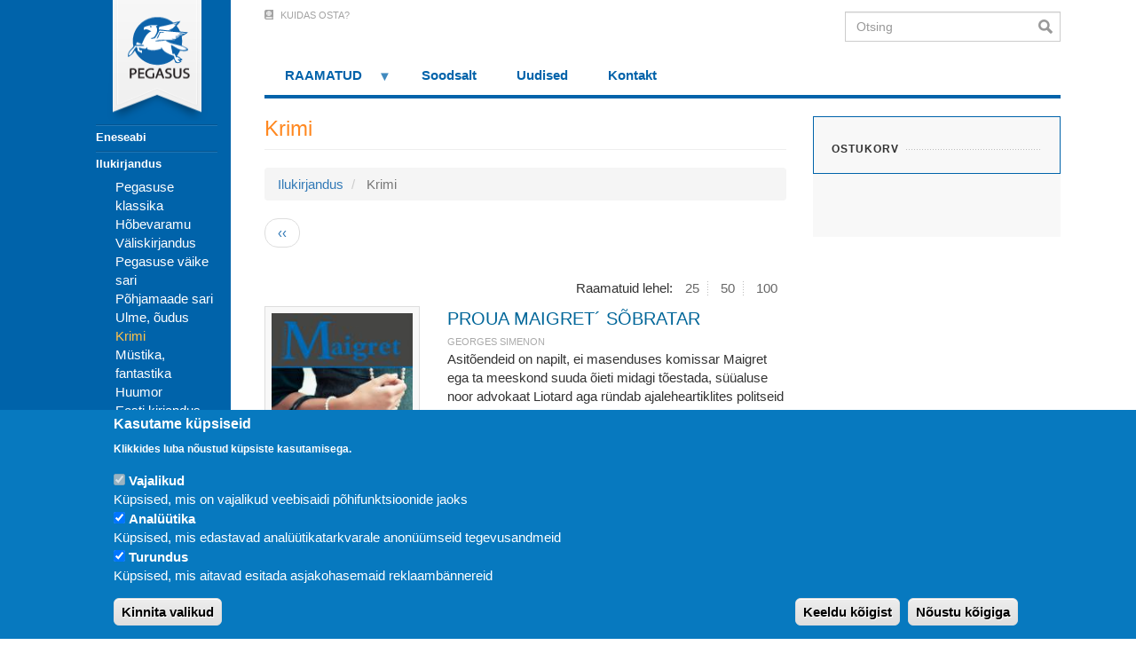

--- FILE ---
content_type: text/html; charset=UTF-8
request_url: https://pegasus.ee/ilukirjandus/krimi?page=5
body_size: 19345
content:
<!DOCTYPE html>
<html  lang="et" dir="ltr" prefix="content: http://purl.org/rss/1.0/modules/content/  dc: http://purl.org/dc/terms/  foaf: http://xmlns.com/foaf/0.1/  og: http://ogp.me/ns#  rdfs: http://www.w3.org/2000/01/rdf-schema#  schema: http://schema.org/  sioc: http://rdfs.org/sioc/ns#  sioct: http://rdfs.org/sioc/types#  skos: http://www.w3.org/2004/02/skos/core#  xsd: http://www.w3.org/2001/XMLSchema# ">
  <head>
<!-- Google Tag Manager -->
<script>(function(w,d,s,l,i){w[l]=w[l]||[];w[l].push({'gtm.start':
new Date().getTime(),event:'gtm.js'});var f=d.getElementsByTagName(s)[0],
j=d.createElement(s),dl=l!='dataLayer'?'&l='+l:'';j.async=true;j.src=
'https://www.googletagmanager.com/gtm.js?id='+i+dl;f.parentNode.insertBefore(j,f);
})(window,document,'script','dataLayer','GTM-TSM85F8');</script>
    <meta charset="utf-8" />
<style>#block-pegasus-cheeseburgermenu, #block-pegasus-cheeseburgermenutrigger {--cheese-aside-bg-color: rgba( 0, 99, 170, 1);--cheese-aside-text-color: rgba( 255, 255, 255, 1);--cheese-main-bg-color: rgba( 255, 255, 255, 1);--cheese-main-text-color: rgba( 0, 0, 0, 1);--cheese-trigger-color: rgba( 255, 255, 255, 1);--cheese-trigger-bg-color: rgba( 0, 99, 170, 1);--cheese-scrollbar-color: rgba( 255, 255, 255, 1);}</style>
<style>@media  all and (min-width: 992px) {#block-pegasus-cheeseburgermenutrigger{ display:none; }}</style>
<link rel="canonical" href="https://pegasus.ee/ilukirjandus/krimi" />
<meta name="Generator" content="Drupal 10 (https://www.drupal.org); Commerce 2" />
<meta name="MobileOptimized" content="width" />
<meta name="HandheldFriendly" content="true" />
<meta name="viewport" content="width=device-width, initial-scale=1.0" />
<style>div#sliding-popup, div#sliding-popup .eu-cookie-withdraw-banner, .eu-cookie-withdraw-tab {background: #0779bf} div#sliding-popup.eu-cookie-withdraw-wrapper { background: transparent; } #sliding-popup h1, #sliding-popup h2, #sliding-popup h3, #sliding-popup p, #sliding-popup label, #sliding-popup div, .eu-cookie-compliance-more-button, .eu-cookie-compliance-secondary-button, .eu-cookie-withdraw-tab { color: #ffffff;} .eu-cookie-withdraw-tab { border-color: #ffffff;}</style>
<link rel="icon" href="/sites/default/files/favicons.png" type="image/png" />
<script src="/sites/default/files/google_tag/gtm_tsm85f8/google_tag.script.js?t98ajc" defer></script>
<script>window.a2a_config=window.a2a_config||{};a2a_config.callbacks=[];a2a_config.overlays=[];a2a_config.templates={};</script>

    <title>Krimi | Pegasus</title>
    <link rel="stylesheet" media="all" href="/sites/default/files/css/css_xI9NI2owe7W19oHsOCb-AWfnsvF2AvifaPFUSsvrUp0.css?delta=0&amp;language=et&amp;theme=pegasus&amp;include=[base64]" />
<link rel="stylesheet" media="all" href="/sites/default/files/css/css_cvW1XyDQPPQEvamUW7cByp6Whpwydc5_QoAia-MHmU4.css?delta=1&amp;language=et&amp;theme=pegasus&amp;include=[base64]" />

    <script type="application/json" data-drupal-selector="drupal-settings-json">{"path":{"baseUrl":"\/","pathPrefix":"","currentPath":"taxonomy\/term\/348","currentPathIsAdmin":false,"isFront":false,"currentLanguage":"et","currentQuery":{"page":"5"}},"pluralDelimiter":"\u0003","suppressDeprecationErrors":true,"auto_height":{"selectors":".grid-item-image\r,.grid-item-content"},"facebook_pixel":{"facebook_id":"596195714315573","events":[],"fb_disable_advanced":false,"eu_cookie_compliance":false,"donottrack":true},"eu_cookie_compliance":{"cookie_policy_version":"1.0.0","popup_enabled":true,"popup_agreed_enabled":false,"popup_hide_agreed":false,"popup_clicking_confirmation":false,"popup_scrolling_confirmation":false,"popup_html_info":"\u003Cdiv aria-labelledby=\u0022popup-text\u0022  class=\u0022eu-cookie-compliance-banner eu-cookie-compliance-banner-info eu-cookie-compliance-banner--categories\u0022\u003E\n  \u003Cdiv class=\u0022popup-content info eu-cookie-compliance-content\u0022\u003E\n        \u003Cdiv id=\u0022popup-text\u0022 class=\u0022eu-cookie-compliance-message\u0022 role=\u0022document\u0022\u003E\n      \u003Ch2\u003EKasutame k\u00fcpsiseid\u003C\/h2\u003E\u003Cp\u003EKlikkides luba n\u00f5ustud k\u00fcpsiste kasutamisega.\u003C\/p\u003E\n          \u003C\/div\u003E\n\n          \u003Cdiv id=\u0022eu-cookie-compliance-categories\u0022 class=\u0022eu-cookie-compliance-categories\u0022\u003E\n                  \u003Cdiv class=\u0022eu-cookie-compliance-category\u0022\u003E\n            \u003Cdiv\u003E\n              \u003Cinput type=\u0022checkbox\u0022 name=\u0022cookie-categories\u0022 class=\u0022eu-cookie-compliance-category-checkbox\u0022 id=\u0022cookie-category-functionality\u0022\n                     value=\u0022functionality\u0022\n                      checked                       disabled  \u003E\n              \u003Clabel for=\u0022cookie-category-functionality\u0022\u003EVajalikud\u003C\/label\u003E\n            \u003C\/div\u003E\n                          \u003Cdiv class=\u0022eu-cookie-compliance-category-description\u0022\u003EK\u00fcpsised, mis on vajalikud veebisaidi p\u00f5hifunktsioonide jaoks\u003C\/div\u003E\n                      \u003C\/div\u003E\n                  \u003Cdiv class=\u0022eu-cookie-compliance-category\u0022\u003E\n            \u003Cdiv\u003E\n              \u003Cinput type=\u0022checkbox\u0022 name=\u0022cookie-categories\u0022 class=\u0022eu-cookie-compliance-category-checkbox\u0022 id=\u0022cookie-category-analytics\u0022\n                     value=\u0022analytics\u0022\n                      checked                       \u003E\n              \u003Clabel for=\u0022cookie-category-analytics\u0022\u003EAnal\u00fc\u00fctika\u003C\/label\u003E\n            \u003C\/div\u003E\n                          \u003Cdiv class=\u0022eu-cookie-compliance-category-description\u0022\u003EK\u00fcpsised, mis edastavad anal\u00fc\u00fctikatarkvarale anon\u00fc\u00fcmseid tegevusandmeid\u003C\/div\u003E\n                      \u003C\/div\u003E\n                  \u003Cdiv class=\u0022eu-cookie-compliance-category\u0022\u003E\n            \u003Cdiv\u003E\n              \u003Cinput type=\u0022checkbox\u0022 name=\u0022cookie-categories\u0022 class=\u0022eu-cookie-compliance-category-checkbox\u0022 id=\u0022cookie-category-marketing\u0022\n                     value=\u0022marketing\u0022\n                      checked                       \u003E\n              \u003Clabel for=\u0022cookie-category-marketing\u0022\u003ETurundus\u003C\/label\u003E\n            \u003C\/div\u003E\n                          \u003Cdiv class=\u0022eu-cookie-compliance-category-description\u0022\u003EK\u00fcpsised, mis aitavad esitada asjakohasemaid reklaamb\u00e4nnereid\u003C\/div\u003E\n                      \u003C\/div\u003E\n                          \u003Cdiv class=\u0022eu-cookie-compliance-categories-buttons\u0022\u003E\n            \u003Cbutton type=\u0022button\u0022\n                    class=\u0022eu-cookie-compliance-save-preferences-button  button button--small\u0022\u003EKinnita valikud\u003C\/button\u003E\n          \u003C\/div\u003E\n              \u003C\/div\u003E\n    \n    \u003Cdiv id=\u0022popup-buttons\u0022 class=\u0022eu-cookie-compliance-buttons eu-cookie-compliance-has-categories\u0022\u003E\n              \u003Cbutton type=\u0022button\u0022 class=\u0022eu-cookie-compliance-default-button eu-cookie-compliance-reject-button button button--small\u0022\u003EKeeldu k\u00f5igist\u003C\/button\u003E\n            \u003Cbutton type=\u0022button\u0022 class=\u0022agree-button eu-cookie-compliance-default-button button button--small button--primary\u0022\u003EN\u00f5ustu k\u00f5igiga\u003C\/button\u003E\n              \u003Cbutton type=\u0022button\u0022 class=\u0022eu-cookie-withdraw-button visually-hidden button button--small\u0022\u003EWithdraw consent\u003C\/button\u003E\n          \u003C\/div\u003E\n  \u003C\/div\u003E\n\u003C\/div\u003E","use_mobile_message":false,"mobile_popup_html_info":"\u003Cdiv aria-labelledby=\u0022popup-text\u0022  class=\u0022eu-cookie-compliance-banner eu-cookie-compliance-banner-info eu-cookie-compliance-banner--categories\u0022\u003E\n  \u003Cdiv class=\u0022popup-content info eu-cookie-compliance-content\u0022\u003E\n        \u003Cdiv id=\u0022popup-text\u0022 class=\u0022eu-cookie-compliance-message\u0022 role=\u0022document\u0022\u003E\n      \n          \u003C\/div\u003E\n\n          \u003Cdiv id=\u0022eu-cookie-compliance-categories\u0022 class=\u0022eu-cookie-compliance-categories\u0022\u003E\n                  \u003Cdiv class=\u0022eu-cookie-compliance-category\u0022\u003E\n            \u003Cdiv\u003E\n              \u003Cinput type=\u0022checkbox\u0022 name=\u0022cookie-categories\u0022 class=\u0022eu-cookie-compliance-category-checkbox\u0022 id=\u0022cookie-category-functionality\u0022\n                     value=\u0022functionality\u0022\n                      checked                       disabled  \u003E\n              \u003Clabel for=\u0022cookie-category-functionality\u0022\u003EVajalikud\u003C\/label\u003E\n            \u003C\/div\u003E\n                          \u003Cdiv class=\u0022eu-cookie-compliance-category-description\u0022\u003EK\u00fcpsised, mis on vajalikud veebisaidi p\u00f5hifunktsioonide jaoks\u003C\/div\u003E\n                      \u003C\/div\u003E\n                  \u003Cdiv class=\u0022eu-cookie-compliance-category\u0022\u003E\n            \u003Cdiv\u003E\n              \u003Cinput type=\u0022checkbox\u0022 name=\u0022cookie-categories\u0022 class=\u0022eu-cookie-compliance-category-checkbox\u0022 id=\u0022cookie-category-analytics\u0022\n                     value=\u0022analytics\u0022\n                      checked                       \u003E\n              \u003Clabel for=\u0022cookie-category-analytics\u0022\u003EAnal\u00fc\u00fctika\u003C\/label\u003E\n            \u003C\/div\u003E\n                          \u003Cdiv class=\u0022eu-cookie-compliance-category-description\u0022\u003EK\u00fcpsised, mis edastavad anal\u00fc\u00fctikatarkvarale anon\u00fc\u00fcmseid tegevusandmeid\u003C\/div\u003E\n                      \u003C\/div\u003E\n                  \u003Cdiv class=\u0022eu-cookie-compliance-category\u0022\u003E\n            \u003Cdiv\u003E\n              \u003Cinput type=\u0022checkbox\u0022 name=\u0022cookie-categories\u0022 class=\u0022eu-cookie-compliance-category-checkbox\u0022 id=\u0022cookie-category-marketing\u0022\n                     value=\u0022marketing\u0022\n                      checked                       \u003E\n              \u003Clabel for=\u0022cookie-category-marketing\u0022\u003ETurundus\u003C\/label\u003E\n            \u003C\/div\u003E\n                          \u003Cdiv class=\u0022eu-cookie-compliance-category-description\u0022\u003EK\u00fcpsised, mis aitavad esitada asjakohasemaid reklaamb\u00e4nnereid\u003C\/div\u003E\n                      \u003C\/div\u003E\n                          \u003Cdiv class=\u0022eu-cookie-compliance-categories-buttons\u0022\u003E\n            \u003Cbutton type=\u0022button\u0022\n                    class=\u0022eu-cookie-compliance-save-preferences-button  button button--small\u0022\u003EKinnita valikud\u003C\/button\u003E\n          \u003C\/div\u003E\n              \u003C\/div\u003E\n    \n    \u003Cdiv id=\u0022popup-buttons\u0022 class=\u0022eu-cookie-compliance-buttons eu-cookie-compliance-has-categories\u0022\u003E\n              \u003Cbutton type=\u0022button\u0022 class=\u0022eu-cookie-compliance-default-button eu-cookie-compliance-reject-button button button--small\u0022\u003EKeeldu k\u00f5igist\u003C\/button\u003E\n            \u003Cbutton type=\u0022button\u0022 class=\u0022agree-button eu-cookie-compliance-default-button button button--small button--primary\u0022\u003EN\u00f5ustu k\u00f5igiga\u003C\/button\u003E\n              \u003Cbutton type=\u0022button\u0022 class=\u0022eu-cookie-withdraw-button visually-hidden button button--small\u0022\u003EWithdraw consent\u003C\/button\u003E\n          \u003C\/div\u003E\n  \u003C\/div\u003E\n\u003C\/div\u003E","mobile_breakpoint":768,"popup_html_agreed":false,"popup_use_bare_css":false,"popup_height":"auto","popup_width":"100%","popup_delay":1000,"popup_link":"\/index.php\/","popup_link_new_window":true,"popup_position":false,"fixed_top_position":true,"popup_language":"et","store_consent":false,"better_support_for_screen_readers":false,"cookie_name":"","reload_page":false,"domain":"","domain_all_sites":false,"popup_eu_only":false,"popup_eu_only_js":false,"cookie_lifetime":100,"cookie_session":0,"set_cookie_session_zero_on_disagree":0,"disagree_do_not_show_popup":false,"method":"categories","automatic_cookies_removal":true,"allowed_cookies":"","withdraw_markup":"\u003Cbutton type=\u0022button\u0022 class=\u0022eu-cookie-withdraw-tab\u0022\u003EPrivacy settings\u003C\/button\u003E\n\u003Cdiv aria-labelledby=\u0022popup-text\u0022 class=\u0022eu-cookie-withdraw-banner\u0022\u003E\n  \u003Cdiv class=\u0022popup-content info eu-cookie-compliance-content\u0022\u003E\n    \u003Cdiv id=\u0022popup-text\u0022 class=\u0022eu-cookie-compliance-message\u0022 role=\u0022document\u0022\u003E\n      \u003Ch2\u003EWe use cookies on this site to enhance your user experience\u003C\/h2\u003E\u003Cp\u003EYou have given your consent for us to set cookies.\u003C\/p\u003E\n    \u003C\/div\u003E\n    \u003Cdiv id=\u0022popup-buttons\u0022 class=\u0022eu-cookie-compliance-buttons\u0022\u003E\n      \u003Cbutton type=\u0022button\u0022 class=\u0022eu-cookie-withdraw-button  button button--small button--primary\u0022\u003EWithdraw consent\u003C\/button\u003E\n    \u003C\/div\u003E\n  \u003C\/div\u003E\n\u003C\/div\u003E","withdraw_enabled":false,"reload_options":0,"reload_routes_list":"","withdraw_button_on_info_popup":false,"cookie_categories":["functionality","analytics","marketing"],"cookie_categories_details":{"functionality":{"uuid":"4d41e73a-ba4a-44d2-8a29-bf6b10896c98","langcode":"et","status":true,"dependencies":{"module":["eu_cookie_compliance_gtm"]},"third_party_settings":{"eu_cookie_compliance_gtm":{"gtm_data":{"functionality_storage":"@status"}}},"id":"functionality","label":"Vajalikud","description":"K\u00fcpsised, mis on vajalikud veebisaidi p\u00f5hifunktsioonide jaoks","checkbox_default_state":"required","weight":-10},"analytics":{"uuid":"0b907316-058c-4ec9-969d-582a7a60dfe5","langcode":"et","status":true,"dependencies":{"module":["eu_cookie_compliance_gtm"]},"third_party_settings":{"eu_cookie_compliance_gtm":{"gtm_data":{"analytics_storage":"@status"}}},"id":"analytics","label":"Anal\u00fc\u00fctika","description":"K\u00fcpsised, mis edastavad anal\u00fc\u00fctikatarkvarale anon\u00fc\u00fcmseid tegevusandmeid","checkbox_default_state":"checked","weight":-9},"marketing":{"uuid":"f8584416-d73f-481f-8309-897a6092ea10","langcode":"et","status":true,"dependencies":{"module":["eu_cookie_compliance_gtm"]},"third_party_settings":{"eu_cookie_compliance_gtm":{"gtm_data":{"personalization_storage":"@status","ad_storage":"@status","ad_user_data":"@status","ad_personalization":"@status"}}},"id":"marketing","label":"Turundus","description":"K\u00fcpsised, mis aitavad esitada asjakohasemaid reklaamb\u00e4nnereid","checkbox_default_state":"checked","weight":-7}},"enable_save_preferences_button":true,"cookie_value_disagreed":"0","cookie_value_agreed_show_thank_you":"1","cookie_value_agreed":"2","containing_element":"body","settings_tab_enabled":false,"olivero_primary_button_classes":" button button--small button--primary","olivero_secondary_button_classes":" button button--small","close_button_action":"close_banner","open_by_default":true,"modules_allow_popup":true,"hide_the_banner":false,"geoip_match":true},"consent_mode":{"ad_personalization":"granted","ad_storage":"granted","ad_user_data":"granted","analytics_storage":"granted","functionality_storage":"granted","personalization_storage":"granted"},"bootstrap":{"forms_has_error_value_toggle":1,"modal_animation":1,"modal_backdrop":"true","modal_focus_input":1,"modal_keyboard":1,"modal_select_text":1,"modal_show":1,"modal_size":"","popover_enabled":1,"popover_animation":1,"popover_auto_close":1,"popover_container":"body","popover_content":"","popover_delay":"0","popover_html":0,"popover_placement":"right","popover_selector":"","popover_title":"","popover_trigger":"click","tooltip_enabled":1,"tooltip_animation":1,"tooltip_container":"body","tooltip_delay":"0","tooltip_html":0,"tooltip_placement":"auto left","tooltip_selector":"","tooltip_trigger":"hover"},"superfish":{"superfish-footer-two":{"id":"superfish-footer-two","sf":{"animation":{"opacity":"show","height":"show"},"speed":"fast"},"plugins":{"supposition":true,"supersubs":true}},"superfish-footer":{"id":"superfish-footer","sf":{"animation":{"opacity":"show","height":"show"},"speed":"fast"},"plugins":{"supposition":true,"supersubs":true}},"superfish-top-navigation":{"id":"superfish-top-navigation","sf":{"animation":{"opacity":"show","height":"show"},"speed":"fast"},"plugins":{"touchscreen":{"mode":"window_width"},"smallscreen":{"mode":"window_width","breakpoint":991,"expandText":"Ava","collapseText":"L\u00fckka kokku","title":"Men\u00fc\u00fc"},"supposition":true,"supersubs":true}}},"ajaxTrustedUrl":{"\/ilukirjandus\/krimi":true,"form_action_p_pvdeGsVG5zNF_XLGPTvYSKCf43t8qZYSwcfZl2uzM":true},"fbLikeboxAppId":"","fbLikeboxLanguage":"et_EE","user":{"uid":0,"permissionsHash":"531889fb291f1efbd36b4e533d4ecd630975df80f0118a867b13e7fae52fef58"}}</script>
<script src="/sites/default/files/js/js_enVG0xsyjiDpi_wI1dheXb7CMYxkk7I9upDB0Lvd71U.js?scope=header&amp;delta=0&amp;language=et&amp;theme=pegasus&amp;include=[base64]"></script>
<script src="/modules/contrib/eu_cookie_compliance/js/eu_cookie_compliance.min.js?v=10.2.7" defer></script>
<script src="/sites/default/files/js/js_ZoJpZ0V6LI6wpTeoB2eS4ToK3zr3x9iesKWXDWRxKqk.js?scope=header&amp;delta=2&amp;language=et&amp;theme=pegasus&amp;include=[base64]"></script>
<script src="https://use.fontawesome.com/releases/v5.7.2/js/all.js" defer crossorigin="anonymous"></script>
<script src="https://use.fontawesome.com/releases/v5.7.2/js/v4-shims.js" defer crossorigin="anonymous"></script>
<script src="/sites/default/files/js/js_Nv7A9naBIWRcgovJu4Kii3IQqxKd6nX3p5OSe8-QgvU.js?scope=header&amp;delta=5&amp;language=et&amp;theme=pegasus&amp;include=[base64]"></script>

  </head>
  <body class="path-taxonomy has-glyphicons">
<!-- Google Tag Manager (noscript) -->
<noscript><iframe src="https://www.googletagmanager.com/ns.html?id=GTM-TSM85F8"
height="0" width="0" style="display:none;visibility:hidden"></iframe></noscript>
<!-- End Google Tag Manager (noscript) -->
    <a href="#main-content" class="visually-hidden focusable skip-link">
      Liigu edasi põhisisu juurde
    </a>
    <noscript><iframe src="https://www.googletagmanager.com/ns.html?id=GTM-TSM85F8" height="0" width="0" style="display:none;visibility:hidden"></iframe></noscript><noscript><img src="https://www.facebook.com/tr?id=596195714315573&amp;ev=PageView&amp;noscript=1" alt="" height="1" width="1" /></noscript>
      <div class="dialog-off-canvas-main-canvas" data-off-canvas-main-canvas>
    <div id="mbg" class="" style="
    height: 100%;
    position: fixed;
    z-index: 0;
    background: #0063aa;
    width: 50vw;
    min-height: 100vh;">
</div>

  <div role="main" class="main-container container js-quickedit-main-content pegasus-main-content-container">
                              <aside class="col-xs-2" role="complementary">
            <div class="region region-sidebar-first">
    <section style="display: none;" class="block-cheeseburgermenu-container block-cheeseburgermenu-container--without-navigation block block-cheeseburger-menu clearfix" id="block-pegasus-cheeseburgermenu">
  
    

      
<div class="cheeseburger-menu__main-navigation-area">
			<div class="cheeseburger-menu__side-trigger" data-cheeseburger-close="true"><?xml version="1.0" encoding="utf-8"?>
<!-- Generator: Adobe Illustrator 19.1.0, SVG Export Plug-In . SVG Version: 6.00 Build 0)  -->
<svg version="1.1" xmlns="http://www.w3.org/2000/svg" xmlns:xlink="http://www.w3.org/1999/xlink" x="0px" y="0px" width="24px"
	 height="24px" viewBox="0 0 24 24" enable-background="new 0 0 24 24" xml:space="preserve">
<g id="Bounding_Boxes">
	<path fill="none" d="M0,0h24v24H0V0z"/>
</g>
<g id="Rounded">
	<path d="M18.3,5.71L18.3,5.71c-0.39-0.39-1.02-0.39-1.41,0L12,10.59L7.11,5.7c-0.39-0.39-1.02-0.39-1.41,0l0,0
		c-0.39,0.39-0.39,1.02,0,1.41L10.59,12L5.7,16.89c-0.39,0.39-0.39,1.02,0,1.41h0c0.39,0.39,1.02,0.39,1.41,0L12,13.41l4.89,4.89
		c0.39,0.39,1.02,0.39,1.41,0l0,0c0.39-0.39,0.39-1.02,0-1.41L13.41,12l4.89-4.89C18.68,6.73,18.68,6.09,18.3,5.71z"/>
</g>
</svg>
</div>
				<div  data-cheeseburger-id="taxonomy-vocabulary-category" >
							<div  class="cheeseburger-menu__title">Kategooria</div>
						<ul
				class="cheeseburger-menu__mainmenu">
															<li  class="cheeseburger-menu__item category__item">
					<a class="cheeseburger-menu__item-label" href="/eneseabi-0">
				<span>Eneseabi</span>
			</a>
		
			</li>

											<li  class="cheeseburger-menu__item category__item cheeseburger-parent in-active-trail">
					<a class="cheeseburger-menu__item-label" href="/ilukirjandus">
				<span>Ilukirjandus</span>
			</a>
		
					<span class="cheeseburger-menu__submenu-trigger" data-cheeseburger-parent-trigger><div class="cheeseburger-menu__submenu-trigger-icon dropdown"></div></span>
			<ul class="cheeseburger-menu__submenu">
											<li  class="cheeseburger-menu__item category__item">
					<a class="cheeseburger-menu__item-label" href="/ilukirjandus/ulme-oudus">
				<span>Ulme, õudus</span>
			</a>
		
			</li>

											<li  class="cheeseburger-menu__item category__item">
					<a class="cheeseburger-menu__item-label" href="/ilukirjandus/pohjamaade-sari">
				<span>Põhjamaade sari</span>
			</a>
		
			</li>

											<li  class="cheeseburger-menu__item category__item">
					<a class="cheeseburger-menu__item-label" href="/ilukirjandus/pegasuse-vaike-sari">
				<span>Pegasuse väike sari</span>
			</a>
		
			</li>

											<li  class="cheeseburger-menu__item category__item">
					<a class="cheeseburger-menu__item-label" href="/ilukirjandus/valiskirjandus">
				<span>Väliskirjandus</span>
			</a>
		
			</li>

											<li  class="cheeseburger-menu__item category__item">
					<a class="cheeseburger-menu__item-label" href="/ilukirjandus/huumor">
				<span>Huumor</span>
			</a>
		
			</li>

											<li  class="cheeseburger-menu__item category__item">
					<a class="cheeseburger-menu__item-label" href="/ilukirjandus/ajaviide">
				<span>Ajaviide</span>
			</a>
		
			</li>

											<li  class="cheeseburger-menu__item category__item">
					<a class="cheeseburger-menu__item-label" href="/ilukirjandus/eesti-kirjandus">
				<span>Eesti kirjandus</span>
			</a>
		
			</li>

											<li  class="cheeseburger-menu__item category__item">
					<a class="cheeseburger-menu__item-label" href="/ilukirjandus/pegasuse-klassika">
				<span>Pegasuse klassika</span>
			</a>
		
			</li>

											<li  class="cheeseburger-menu__item category__item">
					<a class="cheeseburger-menu__item-label" href="/ilukirjandus/mustika-fantastika">
				<span>Müstika, fantastika</span>
			</a>
		
			</li>

											<li  class="cheeseburger-menu__item category__item">
					<a class="cheeseburger-menu__item-label" href="/ilukirjandus/hobevaramu">
				<span>Hõbevaramu</span>
			</a>
		
			</li>

											<li  class="cheeseburger-menu__item category__item in-active-trail">
					<a class="cheeseburger-menu__item-label" href="/ilukirjandus/krimi">
				<span>Krimi</span>
			</a>
		
			</li>

											<li  class="cheeseburger-menu__item category__item">
					<a class="cheeseburger-menu__item-label" href="/ilukirjandus/erootika">
				<span>Erootika</span>
			</a>
		
			</li>

							</ul>
			</li>

											<li  class="cheeseburger-menu__item category__item">
					<a class="cheeseburger-menu__item-label" href="/kasitoo">
				<span>Käsitöö</span>
			</a>
		
			</li>

											<li  class="cheeseburger-menu__item category__item">
					<a class="cheeseburger-menu__item-label" href="/kunst">
				<span>Kunst</span>
			</a>
		
			</li>

											<li  class="cheeseburger-menu__item category__item cheeseburger-parent">
					<a class="cheeseburger-menu__item-label" href="/laste-ja-noorte">
				<span>Laste ja noorte</span>
			</a>
		
					<span class="cheeseburger-menu__submenu-trigger" data-cheeseburger-parent-trigger><div class="cheeseburger-menu__submenu-trigger-icon dropdown"></div></span>
			<ul class="cheeseburger-menu__submenu">
											<li  class="cheeseburger-menu__item category__item">
					<a class="cheeseburger-menu__item-label" href="/laste-ja-noorte/vaiksematele">
				<span>Väiksematele</span>
			</a>
		
			</li>

											<li  class="cheeseburger-menu__item category__item">
					<a class="cheeseburger-menu__item-label" href="/laste-ja-noorte/suurematele">
				<span>Suurematele</span>
			</a>
		
			</li>

											<li  class="cheeseburger-menu__item category__item">
					<a class="cheeseburger-menu__item-label" href="/laste-ja-noorte/narnia-kroonikad">
				<span>Narnia kroonikad</span>
			</a>
		
			</li>

							</ul>
			</li>

											<li  class="cheeseburger-menu__item category__item cheeseburger-parent">
					<a class="cheeseburger-menu__item-label" href="/reisiraamat">
				<span>Reisiraamat</span>
			</a>
		
					<span class="cheeseburger-menu__submenu-trigger" data-cheeseburger-parent-trigger><div class="cheeseburger-menu__submenu-trigger-icon dropdown"></div></span>
			<ul class="cheeseburger-menu__submenu">
											<li  class="cheeseburger-menu__item category__item">
					<a class="cheeseburger-menu__item-label" href="/reisiraamat/ajalooline">
				<span>Ajalooline</span>
			</a>
		
			</li>

											<li  class="cheeseburger-menu__item category__item">
					<a class="cheeseburger-menu__item-label" href="/reisiraamat/reisikiri">
				<span>Reisikiri</span>
			</a>
		
			</li>

											<li  class="cheeseburger-menu__item category__item">
					<a class="cheeseburger-menu__item-label" href="/reisiraamat/reis-ja-gurmaanlus">
				<span>Reis ja gurmaanlus</span>
			</a>
		
			</li>

											<li  class="cheeseburger-menu__item category__item">
					<a class="cheeseburger-menu__item-label" href="/reisiraamat/eesti">
				<span>Eesti</span>
			</a>
		
			</li>

											<li  class="cheeseburger-menu__item category__item">
					<a class="cheeseburger-menu__item-label" href="/reisiraamat/kaunid-paigad">
				<span>Kaunid paigad</span>
			</a>
		
			</li>

											<li  class="cheeseburger-menu__item category__item">
					<a class="cheeseburger-menu__item-label" href="/reisiraamat/rannuraamatute-sari">
				<span>Rännuraamatute sari</span>
			</a>
		
			</li>

							</ul>
			</li>

											<li  class="cheeseburger-menu__item category__item cheeseburger-parent">
					<a class="cheeseburger-menu__item-label" href="/tervis">
				<span>Tervis</span>
			</a>
		
					<span class="cheeseburger-menu__submenu-trigger" data-cheeseburger-parent-trigger><div class="cheeseburger-menu__submenu-trigger-icon dropdown"></div></span>
			<ul class="cheeseburger-menu__submenu">
											<li  class="cheeseburger-menu__item category__item">
					<a class="cheeseburger-menu__item-label" href="/tervis/ema-ja-laps">
				<span>Ema ja laps</span>
			</a>
		
			</li>

											<li  class="cheeseburger-menu__item category__item">
					<a class="cheeseburger-menu__item-label" href="/tervis/eneseabi">
				<span>Eneseabi</span>
			</a>
		
			</li>

											<li  class="cheeseburger-menu__item category__item">
					<a class="cheeseburger-menu__item-label" href="/tervis/alternatiivmeditsiin">
				<span>Alternatiivmeditsiin</span>
			</a>
		
			</li>

											<li  class="cheeseburger-menu__item category__item">
					<a class="cheeseburger-menu__item-label" href="/tervis/toitumine-ja-elustiil">
				<span>Toitumine ja elustiil</span>
			</a>
		
			</li>

											<li  class="cheeseburger-menu__item category__item">
					<a class="cheeseburger-menu__item-label" href="/tervis/kasiraamatud">
				<span>Käsiraamatud</span>
			</a>
		
			</li>

											<li  class="cheeseburger-menu__item category__item">
					<a class="cheeseburger-menu__item-label" href="/tervis/psuhholoogia">
				<span>Psühholoogia</span>
			</a>
		
			</li>

											<li  class="cheeseburger-menu__item category__item">
					<a class="cheeseburger-menu__item-label" href="/tervis/ilu">
				<span>Ilu</span>
			</a>
		
			</li>

							</ul>
			</li>

											<li  class="cheeseburger-menu__item category__item cheeseburger-parent">
					<a class="cheeseburger-menu__item-label" href="/suhted-ja-perekond">
				<span>Suhted ja perekond</span>
			</a>
		
					<span class="cheeseburger-menu__submenu-trigger" data-cheeseburger-parent-trigger><div class="cheeseburger-menu__submenu-trigger-icon dropdown"></div></span>
			<ul class="cheeseburger-menu__submenu">
											<li  class="cheeseburger-menu__item category__item">
					<a class="cheeseburger-menu__item-label" href="/suhted-ja-perekond/lapsed">
				<span>Lapsed</span>
			</a>
		
			</li>

											<li  class="cheeseburger-menu__item category__item">
					<a class="cheeseburger-menu__item-label" href="/suhted-ja-perekond/suhted">
				<span>Suhted</span>
			</a>
		
			</li>

											<li  class="cheeseburger-menu__item category__item">
					<a class="cheeseburger-menu__item-label" href="/suhted-ja-perekond/armastus-erootika">
				<span>Armastus, erootika</span>
			</a>
		
			</li>

							</ul>
			</li>

											<li  class="cheeseburger-menu__item category__item cheeseburger-parent">
					<a class="cheeseburger-menu__item-label" href="/dokumentalistika">
				<span>Dokumentalistika</span>
			</a>
		
					<span class="cheeseburger-menu__submenu-trigger" data-cheeseburger-parent-trigger><div class="cheeseburger-menu__submenu-trigger-icon dropdown"></div></span>
			<ul class="cheeseburger-menu__submenu">
											<li  class="cheeseburger-menu__item category__item">
					<a class="cheeseburger-menu__item-label" href="/dokumentalistika/ajaloolised-isikud">
				<span>Ajaloolised isikud</span>
			</a>
		
			</li>

											<li  class="cheeseburger-menu__item category__item">
					<a class="cheeseburger-menu__item-label" href="/dokumentalistika/paranahtused">
				<span>Paranähtused</span>
			</a>
		
			</li>

											<li  class="cheeseburger-menu__item category__item">
					<a class="cheeseburger-menu__item-label" href="/dokumentalistika/elulugu">
				<span>Elulugu</span>
			</a>
		
			</li>

											<li  class="cheeseburger-menu__item category__item">
					<a class="cheeseburger-menu__item-label" href="/dokumentalistika/kultuur-filmikunst">
				<span>Kultuur, filmikunst</span>
			</a>
		
			</li>

											<li  class="cheeseburger-menu__item category__item">
					<a class="cheeseburger-menu__item-label" href="/dokumentalistika/historica-sari">
				<span>Historica sari</span>
			</a>
		
			</li>

											<li  class="cheeseburger-menu__item category__item">
					<a class="cheeseburger-menu__item-label" href="/dokumentalistika/ajalugu">
				<span>Ajalugu</span>
			</a>
		
			</li>

							</ul>
			</li>

											<li  class="cheeseburger-menu__item category__item cheeseburger-parent">
					<a class="cheeseburger-menu__item-label" href="/teadmishimulistele">
				<span>Teadmishimulistele</span>
			</a>
		
					<span class="cheeseburger-menu__submenu-trigger" data-cheeseburger-parent-trigger><div class="cheeseburger-menu__submenu-trigger-icon dropdown"></div></span>
			<ul class="cheeseburger-menu__submenu">
											<li  class="cheeseburger-menu__item category__item">
					<a class="cheeseburger-menu__item-label" href="/teadmishimulistele/teatmikud">
				<span>Teatmikud</span>
			</a>
		
			</li>

											<li  class="cheeseburger-menu__item category__item">
					<a class="cheeseburger-menu__item-label" href="/teadmishimulistele/kultuur">
				<span>Kultuur</span>
			</a>
		
			</li>

											<li  class="cheeseburger-menu__item category__item">
					<a class="cheeseburger-menu__item-label" href="/teadmishimulistele/ajalugu">
				<span>Ajalugu</span>
			</a>
		
			</li>

											<li  class="cheeseburger-menu__item category__item">
					<a class="cheeseburger-menu__item-label" href="/teadmishimulistele/populaarteadus">
				<span>Populaarteadus</span>
			</a>
		
			</li>

											<li  class="cheeseburger-menu__item category__item">
					<a class="cheeseburger-menu__item-label" href="/teadmishimulistele/religioon">
				<span>Religioon</span>
			</a>
		
			</li>

											<li  class="cheeseburger-menu__item category__item">
					<a class="cheeseburger-menu__item-label" href="/teadmishimulistele/folkloristika">
				<span>Folkloristika</span>
			</a>
		
			</li>

											<li  class="cheeseburger-menu__item category__item">
					<a class="cheeseburger-menu__item-label" href="/teadmishimulistele/kasiraamat">
				<span>Käsiraamat</span>
			</a>
		
			</li>

							</ul>
			</li>

											<li  class="cheeseburger-menu__item category__item cheeseburger-parent">
					<a class="cheeseburger-menu__item-label" href="/majandus">
				<span>Majandus</span>
			</a>
		
					<span class="cheeseburger-menu__submenu-trigger" data-cheeseburger-parent-trigger><div class="cheeseburger-menu__submenu-trigger-icon dropdown"></div></span>
			<ul class="cheeseburger-menu__submenu">
											<li  class="cheeseburger-menu__item category__item">
					<a class="cheeseburger-menu__item-label" href="/majandus/juhtimine">
				<span>Juhtimine</span>
			</a>
		
			</li>

											<li  class="cheeseburger-menu__item category__item">
					<a class="cheeseburger-menu__item-label" href="/majandus/majandusteooria">
				<span>Majandusteooria</span>
			</a>
		
			</li>

											<li  class="cheeseburger-menu__item category__item">
					<a class="cheeseburger-menu__item-label" href="/majandus/personal">
				<span>Personal</span>
			</a>
		
			</li>

											<li  class="cheeseburger-menu__item category__item">
					<a class="cheeseburger-menu__item-label" href="/majandus/turundus">
				<span>Turundus</span>
			</a>
		
			</li>

							</ul>
			</li>

											<li  class="cheeseburger-menu__item category__item">
					<a class="cheeseburger-menu__item-label" href="/meelelahutus">
				<span>Meelelahutus</span>
			</a>
		
			</li>

											<li  class="cheeseburger-menu__item category__item cheeseburger-parent">
					<a class="cheeseburger-menu__item-label" href="/kinkeraamat">
				<span>Kinkeraamat</span>
			</a>
		
					<span class="cheeseburger-menu__submenu-trigger" data-cheeseburger-parent-trigger><div class="cheeseburger-menu__submenu-trigger-icon dropdown"></div></span>
			<ul class="cheeseburger-menu__submenu">
											<li  class="cheeseburger-menu__item category__item">
					<a class="cheeseburger-menu__item-label" href="/kinkeraamat/tsitaadid-ja-innustavad-motted">
				<span>Tsitaadid ja innustavad mõtted</span>
			</a>
		
			</li>

											<li  class="cheeseburger-menu__item category__item">
					<a class="cheeseburger-menu__item-label" href="/kinkeraamat/muusika">
				<span>Muusika</span>
			</a>
		
			</li>

											<li  class="cheeseburger-menu__item category__item">
					<a class="cheeseburger-menu__item-label" href="/kinkeraamat/luule">
				<span>Luule</span>
			</a>
		
			</li>

											<li  class="cheeseburger-menu__item category__item">
					<a class="cheeseburger-menu__item-label" href="/kinkeraamat/kalender">
				<span>Kalender</span>
			</a>
		
			</li>

											<li  class="cheeseburger-menu__item category__item">
					<a class="cheeseburger-menu__item-label" href="/kinkeraamat/markmed">
				<span>märkmed</span>
			</a>
		
			</li>

											<li  class="cheeseburger-menu__item category__item">
					<a class="cheeseburger-menu__item-label" href="/kinkeraamat/ajalugu">
				<span>ajalugu</span>
			</a>
		
			</li>

							</ul>
			</li>

											<li  class="cheeseburger-menu__item category__item cheeseburger-parent">
					<a class="cheeseburger-menu__item-label" href="/kokandus">
				<span>Kokandus</span>
			</a>
		
					<span class="cheeseburger-menu__submenu-trigger" data-cheeseburger-parent-trigger><div class="cheeseburger-menu__submenu-trigger-icon dropdown"></div></span>
			<ul class="cheeseburger-menu__submenu">
											<li  class="cheeseburger-menu__item category__item">
					<a class="cheeseburger-menu__item-label" href="/kokandus/jamie-oliver">
				<span>Jamie Oliver</span>
			</a>
		
			</li>

											<li  class="cheeseburger-menu__item category__item">
					<a class="cheeseburger-menu__item-label" href="/kokandus/kokaraamatud">
				<span>Kokaraamatud</span>
			</a>
		
			</li>

							</ul>
			</li>

											<li  class="cheeseburger-menu__item category__item">
					<a class="cheeseburger-menu__item-label" href="/aiandus">
				<span>Aiandus</span>
			</a>
		
			</li>

							</ul>
		</div>
	</div>


  </section>

<section id="block-pegasus-cheeseburgermenutrigger" class="block block-cheeseburger-menu block-cheeseburger-menu-trigger clearfix">
  
    

      <div class="block-cheeseburgermenu__trigger-element" data-cheeseburger-id="block-pegasus-cheeseburgermenu">
    <span></span>
    <span></span>
    <span></span>
</div>

  </section>

      <a class="logo" href="/index.php/" title="Avaleht" rel="home">
      <img src="/sites/default/files/logo.png" alt="Avaleht" />
    </a>
      <section id="block-taxonomyblock" class="block block-taxonomy-block clearfix">
  
    

            <ul class="level-0">
                                          <li  class="not-active">
        <a href="/eneseabi-0">Eneseabi</a>
              </li>
                                          <li  class="active-parent">
        <a href="/ilukirjandus">Ilukirjandus</a>
                        <ul class="level-1">
                                          <li  class="not-active">
        <a href="/ilukirjandus/pegasuse-klassika">Pegasuse klassika</a>
              </li>
                                          <li  class="not-active">
        <a href="/ilukirjandus/hobevaramu">Hõbevaramu</a>
              </li>
                                          <li  class="not-active">
        <a href="/ilukirjandus/valiskirjandus">Väliskirjandus</a>
              </li>
                                          <li  class="not-active">
        <a href="/ilukirjandus/pegasuse-vaike-sari">Pegasuse väike sari</a>
              </li>
                                          <li  class="not-active">
        <a href="/ilukirjandus/pohjamaade-sari">Põhjamaade sari</a>
              </li>
                                          <li  class="not-active">
        <a href="/ilukirjandus/ulme-oudus">Ulme, õudus</a>
              </li>
                                          <li  class="active">
        <a href="/ilukirjandus/krimi">Krimi</a>
              </li>
                                          <li  class="not-active">
        <a href="/ilukirjandus/mustika-fantastika">Müstika, fantastika</a>
              </li>
                                          <li  class="not-active">
        <a href="/ilukirjandus/huumor">Huumor</a>
              </li>
                                          <li  class="not-active">
        <a href="/ilukirjandus/eesti-kirjandus">Eesti kirjandus</a>
              </li>
                                          <li  class="not-active">
        <a href="/ilukirjandus/erootika">Erootika</a>
              </li>
                                          <li  class="not-active">
        <a href="/ilukirjandus/ajaviide">Ajaviide</a>
              </li>
        </ul>
  
              </li>
                                          <li  class="not-active">
        <a href="/kasitoo">Käsitöö</a>
              </li>
                                          <li  class="not-active">
        <a href="/kunst">Kunst</a>
              </li>
                                          <li  class="not-active">
        <a href="/laste-ja-noorte">Laste ja noorte</a>
                        <ul class="level-1">
                                          <li  class="not-active">
        <a href="/laste-ja-noorte/suurematele">Suurematele</a>
              </li>
                                          <li  class="not-active">
        <a href="/laste-ja-noorte/vaiksematele">Väiksematele</a>
              </li>
                                          <li  class="not-active">
        <a href="/laste-ja-noorte/narnia-kroonikad">Narnia kroonikad</a>
              </li>
        </ul>
  
              </li>
                                          <li  class="not-active">
        <a href="/reisiraamat">Reisiraamat</a>
                        <ul class="level-1">
                                          <li  class="not-active">
        <a href="/reisiraamat/rannuraamatute-sari">Rännuraamatute sari</a>
              </li>
                                          <li  class="not-active">
        <a href="/reisiraamat/reisikiri">Reisikiri</a>
              </li>
                                          <li  class="not-active">
        <a href="/reisiraamat/eesti">Eesti</a>
              </li>
                                          <li  class="not-active">
        <a href="/reisiraamat/ajalooline">Ajalooline</a>
              </li>
                                          <li  class="not-active">
        <a href="/reisiraamat/reis-ja-gurmaanlus">Reis ja gurmaanlus</a>
              </li>
                                          <li  class="not-active">
        <a href="/reisiraamat/kaunid-paigad">Kaunid paigad</a>
              </li>
        </ul>
  
              </li>
                                          <li  class="not-active">
        <a href="/tervis">Tervis</a>
                        <ul class="level-1">
                                          <li  class="not-active">
        <a href="/tervis/alternatiivmeditsiin">Alternatiivmeditsiin</a>
              </li>
                                          <li  class="not-active">
        <a href="/tervis/eneseabi">Eneseabi</a>
              </li>
                                          <li  class="not-active">
        <a href="/tervis/ema-ja-laps">Ema ja laps</a>
              </li>
                                          <li  class="not-active">
        <a href="/tervis/kasiraamatud">Käsiraamatud</a>
              </li>
                                          <li  class="not-active">
        <a href="/tervis/psuhholoogia">Psühholoogia</a>
              </li>
                                          <li  class="not-active">
        <a href="/tervis/toitumine-ja-elustiil">Toitumine ja elustiil</a>
              </li>
                                          <li  class="not-active">
        <a href="/tervis/ilu">Ilu</a>
              </li>
        </ul>
  
              </li>
                                          <li  class="not-active">
        <a href="/suhted-ja-perekond">Suhted ja perekond</a>
                        <ul class="level-1">
                                          <li  class="not-active">
        <a href="/suhted-ja-perekond/suhted">Suhted</a>
              </li>
                                          <li  class="not-active">
        <a href="/suhted-ja-perekond/lapsed">Lapsed</a>
              </li>
                                          <li  class="not-active">
        <a href="/suhted-ja-perekond/armastus-erootika">Armastus, erootika</a>
              </li>
        </ul>
  
              </li>
                                          <li  class="not-active">
        <a href="/dokumentalistika">Dokumentalistika</a>
                        <ul class="level-1">
                                          <li  class="not-active">
        <a href="/dokumentalistika/ajaloolised-isikud">Ajaloolised isikud</a>
              </li>
                                          <li  class="not-active">
        <a href="/dokumentalistika/elulugu">Elulugu</a>
              </li>
                                          <li  class="not-active">
        <a href="/dokumentalistika/ajalugu">Ajalugu</a>
              </li>
                                          <li  class="not-active">
        <a href="/dokumentalistika/historica-sari">Historica sari</a>
              </li>
                                          <li  class="not-active">
        <a href="/dokumentalistika/kultuur-filmikunst">Kultuur, filmikunst</a>
              </li>
                                          <li  class="not-active">
        <a href="/dokumentalistika/paranahtused">Paranähtused</a>
              </li>
        </ul>
  
              </li>
                                          <li  class="not-active">
        <a href="/teadmishimulistele">Teadmishimulistele</a>
                        <ul class="level-1">
                                          <li  class="not-active">
        <a href="/teadmishimulistele/folkloristika">Folkloristika</a>
              </li>
                                          <li  class="not-active">
        <a href="/teadmishimulistele/kasiraamat">Käsiraamat</a>
              </li>
                                          <li  class="not-active">
        <a href="/teadmishimulistele/teatmikud">Teatmikud</a>
              </li>
                                          <li  class="not-active">
        <a href="/teadmishimulistele/ajalugu">Ajalugu</a>
              </li>
                                          <li  class="not-active">
        <a href="/teadmishimulistele/populaarteadus">Populaarteadus</a>
              </li>
                                          <li  class="not-active">
        <a href="/teadmishimulistele/kultuur">Kultuur</a>
              </li>
                                          <li  class="not-active">
        <a href="/teadmishimulistele/religioon">Religioon</a>
              </li>
        </ul>
  
              </li>
                                          <li  class="not-active">
        <a href="/majandus">Majandus</a>
                        <ul class="level-1">
                                          <li  class="not-active">
        <a href="/majandus/juhtimine">Juhtimine</a>
              </li>
                                          <li  class="not-active">
        <a href="/majandus/turundus">Turundus</a>
              </li>
                                          <li  class="not-active">
        <a href="/majandus/majandusteooria">Majandusteooria</a>
              </li>
                                          <li  class="not-active">
        <a href="/majandus/personal">Personal</a>
              </li>
        </ul>
  
              </li>
                                          <li  class="not-active">
        <a href="/meelelahutus">Meelelahutus</a>
              </li>
                                          <li  class="not-active">
        <a href="/kinkeraamat">Kinkeraamat</a>
                        <ul class="level-1">
                                          <li  class="not-active">
        <a href="/kinkeraamat/ajalugu">ajalugu</a>
              </li>
                                          <li  class="not-active">
        <a href="/kinkeraamat/kalender">Kalender</a>
              </li>
                                          <li  class="not-active">
        <a href="/kinkeraamat/markmed">märkmed</a>
              </li>
                                          <li  class="not-active">
        <a href="/kinkeraamat/tsitaadid-ja-innustavad-motted">Tsitaadid ja innustavad mõtted</a>
              </li>
                                          <li  class="not-active">
        <a href="/kinkeraamat/muusika">Muusika</a>
              </li>
                                          <li  class="not-active">
        <a href="/kinkeraamat/luule">Luule</a>
              </li>
        </ul>
  
              </li>
                                          <li  class="not-active">
        <a href="/kokandus">Kokandus</a>
                        <ul class="level-1">
                                          <li  class="not-active">
        <a href="/kokandus/jamie-oliver">Jamie Oliver</a>
              </li>
                                          <li  class="not-active">
        <a href="/kokandus/kokaraamatud">Kokaraamatud</a>
              </li>
        </ul>
  
              </li>
                                          <li  class="not-active">
        <a href="/aiandus">Aiandus</a>
              </li>
        </ul>
  

  </section>


        <div class="shopping-cart-mobile">
      <a href="/cart" id="cart-icon-link">
        <img src="/themes/custom/pegasus/assets/images/cart-icon.svg" alt="">
        <span class="item-count-indicator">0</span>
        <input id="cart-items" name="cart-items" type="hidden" value="0">
      </a>
    </div>
  </div>




        </aside>
              <section class="col-xs-10">
      <div id="cbg" class="" style="
        position: absolute;
        z-index: 0;
        background: #fff;
        width: 100%;
        height: 100%;
        min-height: 100vh;
        margin: 0px 0px 0px -15px;">
      </div>
      <div class="full-content">
                                                  <header class="navbar navbar-default" id="navbar" role="banner">
                            <div class="">
                                <div class="navbar-header">
                  <div class="row">
                    <div class="col-xs-7">
                        <div class="region region-top-navigation">
    <nav role="navigation" aria-labelledby="block-useraccountmenuloggedout-menu" id="block-useraccountmenuloggedout">
            
  <h2 class="visually-hidden" id="block-useraccountmenuloggedout-menu">User Account Menu (logged out)</h2>
  

        
      <ul class="menu menu--user-account-menu-logout nav">
                      <li class="first last">
                                        <a href="/index.php/kuidas-osta" data-drupal-link-system-path="node/18"><i class="fa fa-atlas" aria-hidden="true"></i> <span class="link-text">Kuidas osta?</span></a>
              </li>
        </ul>
  

  </nav>

  </div>

                    </div>
                    <div class="col-xs-5">
                        <div class="region region-top-navigation-two">
    <section class="pegasus-search-form block block-pegasus-search-box clearfix" data-drupal-selector="pegasus-search-form" id="block-pegasussearchbox">
  
    

      <form action="/ilukirjandus/krimi?page=5" method="post" id="pegasus-search-form" accept-charset="UTF-8">
  <div class="form-item js-form-item form-type-search js-form-type-search form-item-sona js-form-item-sona form-no-label form-group">
      <label for="edit-sona" class="control-label sr-only">Otsing</label>
  
  
  <input placeholder="Otsing" data-drupal-selector="edit-sona" class="form-search form-control" type="search" id="edit-sona" name="sona" value="" size="60" maxlength="128" title="Sisesta märksõnad, mida soovid otsida." data-toggle="tooltip" />

  
  
  </div>
<button data-drupal-selector="edit-submit" class="button js-form-submit form-submit btn-default btn" type="submit" id="edit-submit" name="op" value="Otsi">Otsi</button><input autocomplete="off" data-drupal-selector="form-gty2rp8c4ylvtq2okcwxlbqii7oohvhctgxrf67fbxm" type="hidden" name="form_build_id" value="form-gTy2RP8c4YLVtq2OKcwXlbqII7OoHVHCtGxRF67FBxM" /><input data-drupal-selector="edit-pegasus-search-form" type="hidden" name="form_id" value="pegasus_search_form" />
</form>

  </section>


  </div>

                    </div>
                  </div>
                    <div class="region region-navigation">
    <section id="block-topnavigation" class="block block-superfish block-superfishtop-navigation clearfix">
  
    

      
<ul id="superfish-top-navigation" class="menu sf-menu sf-top-navigation sf-horizontal sf-style-none">
  
<li id="top-navigation-menu-link-content86495003-3191-4f38-8719-5bfcf4cc9fa6" class="sf-depth-1 menuparent"><a href="" class="sf-depth-1 menuparent">RAAMATUD</a><ul><li id="top-navigation-menu-link-content280f90aa-b4a5-42fb-8b7d-65b69c44a6ea" class="sf-depth-2 sf-no-children"><a href="/uued-raamatud" class="sf-depth-2">Uued raamatud</a></li><li id="top-navigation-menu-link-content5745ec81-43e7-47d4-8b2b-73b99b7d1a3e" class="sf-depth-2 sf-no-children"><a href="/ilmumas" class="sf-depth-2">Ilmumas</a></li><li id="top-navigation-menu-link-content21263b23-64fa-42a8-9c98-9ec2cb0d5847" class="sf-depth-2 sf-no-children"><a href="/koik-raamatud" class="sf-depth-2">Kõik raamatud</a></li></ul></li><li id="top-navigation-menu-link-contentae58916d-7630-4d11-9bfd-164b76a56750" class="sf-depth-1 sf-no-children"><a href="/soodsalt" class="sf-depth-1">Soodsalt</a></li><li id="top-navigation-menu-link-content6b811baa-eff6-46f4-b0ac-d372a8aff8a5" class="sf-depth-1 sf-no-children"><a href="/uudised" class="sf-depth-1">Uudised</a></li><li id="top-navigation-menu-link-content917805ce-7677-4438-a4ca-9c575d759e2e" class="sf-depth-1 sf-no-children"><a href="/kontakt" class="sf-depth-1">Kontakt</a></li>
</ul>

  </section>


  </div>

                                                    </div>
                                                              </div>
                          </header>
                                                        <div class="highlighted">  <div class="region region-highlighted">
    <div data-drupal-messages-fallback class="hidden"></div>

  </div>
</div>
                                          <div class="row">
                                              <aside class="col-xs-4 white col-xs-push-8" role="complementary">
                  <div class="region region-sidebar-second">
    <section id="block-pegasusshoppingcart" class="block block-pegasus-cart clearfix">
    
            <h2 class="block-title"><span class="cart-title-span">Ostukorv</span></h2>
        

            <div class="cart--cart-block">
  <div class="cart-block--summary">
    <a class="cart-block--link__expand" href="/index.php/cart">
      <span class="cart-block--summary__icon"></span>
      <span class="cart-block--summary__count"></span>
    </a>
  </div>
  </div>

    </section>

<section id="block-fblikebox" class="block block-fb-likebox block-fb-likebox-block clearfix">
  
    

      <div id="fb-root" class="form-group"></div>
<div class="fb-page form-group" data-href="https://www.facebook.com/kirjastuspegasus/" data-width="250" data-height="298" data-tabs="" data-hide-cover="0" data-show-facepile="1" data-hide-cta="0" data-small-header="0" data-adapt-container-width="0"><blockquote cite="https://www.facebook.com/kirjastuspegasus/" class="fb-xfbml-parse-ignore"></blockquote></div>

  </section>


  </div>

              </aside>
                                <div class="col-xs-8 col-xs-pull-4">
                                      <a id="main-content"></a>
                <div class="region region-content">
        <h1 class="page-header">Krimi</h1>

    <ol class="breadcrumb">
          <li >
                  <a href="/ilukirjandus">Ilukirjandus</a>
              </li>
          <li  class="active">
                  Krimi
              </li>
      </ol>

  <div class="views-element-container form-group"><div class="view view-taxonomy-term view-id-taxonomy_term view-display-id-page_1 js-view-dom-id-d20fa9887c656114c32e79d18e7b9287a333475512614a3eebb0f9e25769fa21">
  
    
      <div class="view-header">
      <div about="/ilukirjandus/krimi">
  
    
  
</div>

    </div>
      
  
        <nav role="navigation" aria-labelledby="pagination-heading">
    <h4 class="sr-only">Pagination</h4>
    <ul class="pager js-pager__items">
              <li class="previous">
          <a href="/ilukirjandus/krimi?page=3" title="Mine eelmisele lehele" rel="prev">
            <span class="sr-only">Eelmine leht</span>
            <span aria-hidden="true">‹‹</span>
          </a>
        </li>
                </ul>
  </nav>

          </div>
</div>

<section class="views-element-container block block-views block-views-blockterm-products-block-1 clearfix" id="block-views-block-term-products-block-1">
  
    

      <div class="form-group"><div class="product-list view view-term-products view-id-term_products view-display-id-block_1 js-view-dom-id-ac51bbf0a2530c8cfed1ae7c96f8dc41f459849f8677ea53031ccfb9f1c8b872">
  
    
      <div class="view-header">
      <p class="pull-right books-per-page">Raamatuid lehel: 
<a href="/ilukirjandus/krimi?items_per_page=25">25</a>
<a href="/ilukirjandus/krimi?items_per_page=50">50</a>
<a href="/ilukirjandus/krimi?items_per_page=100">100</a>
</p>
    </div>
        <div class="view-filters form-group">
      <form class="views-exposed-form" data-drupal-selector="views-exposed-form-term-products-block-1" action="/ilukirjandus/krimi" method="get" id="views-exposed-form-term-products-block-1" accept-charset="UTF-8">
  <div class="form--inline form-inline clearfix">
  <div class="form-item js-form-item form-type-select js-form-type-select form-item-items-per-page js-form-item-items-per-page form-group">
      <label for="edit-items-per-page" class="control-label">Items per page</label>
  
  
  <div class="select-wrapper"><select data-drupal-selector="edit-items-per-page" class="form-select form-control" id="edit-items-per-page" name="items_per_page"><option
            value="5">5</option><option
            value="10">10</option><option
            value="25" selected="selected">25</option><option
            value="50">50</option><option
            value="100">100</option></select></div>

  
  
  </div>
<div data-drupal-selector="edit-actions" class="form-actions form-group js-form-wrapper form-wrapper" id="edit-actions"><button data-drupal-selector="edit-submit-term-products" class="button js-form-submit form-submit btn-default btn" type="submit" id="edit-submit-term-products" value="Apply">Apply</button></div>

</div>

</form>

    </div>
    
      <div class="view-content">
          <div class="views-row-list-item views-row"><article>
    <div class="row">
        <div class="col-xs-4 list-item-image">
                                                                            <div>  <a href="/index.php/raamat/proua-maigret-sobratar" hreflang="et"><img src="/sites/default/files/styles/book_list/public/2021-12/Proua%20Maigret%20sobratar_M3.jpg?itok=QX_PPXGI" width="175" height="252" alt="" loading="lazy" typeof="foaf:Image" />

</a>
</div>
                    </div>
        <div class="col-xs-8 list-item-content">
            <div class="field field--name-title field--type-string field--label-hidden field--item"><a href="/index.php/raamat/proua-maigret-sobratar" hreflang="et">PROUA MAIGRET´ SÕBRATAR</a></div>
      
            <div class="field field--name-field-author field--type-entity-reference field--label-hidden field--item"><a href="/index.php/georges-simenon" hreflang="et">Georges Simenon</a></div>
      
            <div class="field field--name-field-teaser field--type-string-long field--label-hidden field--item">Asitõendeid on napilt, ei masenduses komissar Maigret ega ta meeskond suuda õieti midagi tõestada, süüaluse noor advokaat Liotard aga ründab ajaleheartiklites politseid ja isiklikult Maigret´d. Romaanis etendab tähtsat rolli Maigret´ sümpaatne ja intelligentne abikaasa, kes tänu uskumatutele juhustele ja oma naiselikule taiplikkusele juhib juurdluse veel ühe, esimesega seotud kuriteo jälgedele. </div>
                      
  <div class="product--variation-field--variation_price__2255 field field--name-price field--type-commerce-price field--label-above">
    <div class="field--label">Hind</div>
              <div class="field--item">14,40 €</div>
          </div>

                                        <b class="buy">Raamat on läbimüüdud!</b>
                    </div>
    </div>
</article>


</div>
    <div class="views-row-list-item views-row"><article>
    <div class="row">
        <div class="col-xs-4 list-item-image">
                                                                            <div>  <a href="/index.php/raamat/kaasreisija" hreflang="et"><img src="/sites/default/files/styles/book_list/public/2021-11/kaasreisija.jpg?itok=zsS-7-Vl" width="175" height="265" alt="" loading="lazy" typeof="foaf:Image" />

</a>
</div>
                    </div>
        <div class="col-xs-8 list-item-content">
            <div class="field field--name-title field--type-string field--label-hidden field--item"><a href="/index.php/raamat/kaasreisija" hreflang="et">KAASREISIJA</a></div>
      
            <div class="field field--name-field-author field--type-entity-reference field--label-hidden field--item"><a href="/index.php/louise-candlish" hreflang="et">Louise Candlish</a></div>
      
            <div class="field field--name-field-teaser field--type-string-long field--label-hidden field--item">Sa tuled laevalt maha ja politsei ootab sind. Kiti abikaasa Melia on teatanud mehe kadumisest ja üks kaasreisija nägi, kuidas sa tülitsesid Kitiga, kui te sõitsite tollelt jõuluistumiselt viimase laevaga koju. Politsei sõnul oli sul põhjust teda vihata. Teda tappa. Sa vaidled vastu. Kit on su sõber – küsige Melialt, kes seda kindlasti kinnitab. Ja kes on ikkagi too kaasreisija, kes sulle näpuga näitab? Mida nad teavad su eraelust? Tol ööl võis küll juhtuda kokkusattumusi, aga sina oled süütu, täiesti süütu! Oled ju?  </div>
                      
  <div class="product--variation-field--variation_price__2254 field field--name-price field--type-commerce-price field--label-above">
    <div class="field--label">Hind</div>
              <div class="field--item">21,99 €</div>
          </div>

                                        <b class="buy">Raamat on läbimüüdud!</b>
                    </div>
    </div>
</article>


</div>
    <div class="views-row-list-item views-row"><article>
    <div class="row">
        <div class="col-xs-4 list-item-image">
                                                                            <div>  <a href="/index.php/raamat/kadunud-hinged" hreflang="et"><img src="/sites/default/files/styles/book_list/public/2021-09/2021%2008%20marsons%20kadunud%20hinged%20kaas.jpg?itok=oZ8opxJ4" width="175" height="263" alt="" loading="lazy" typeof="foaf:Image" />

</a>
</div>
                    </div>
        <div class="col-xs-8 list-item-content">
            <div class="field field--name-title field--type-string field--label-hidden field--item"><a href="/index.php/raamat/kadunud-hinged" hreflang="et">KADUNUD HINGED</a></div>
      
            <div class="field field--name-field-author field--type-entity-reference field--label-hidden field--item"><a href="/index.php/angela-marsons" hreflang="et">Angela Marsons</a></div>
      
            <div class="field field--name-field-teaser field--type-string-long field--label-hidden field--item">Kui arheoloogilistel väljakaevamistel leitakse üllatuslikult hunnik inimluid, saab Black Country põllust vaneminspektor Kim Stone’i jaoks keeruline kuriteopaik.<br />
<br />
Luid välja kaevates selgub, et hauda on maetud rohkem kui üks inimene. Ja märgid luudel viitavad kujuteldamatutele õudustele, milles on oma roll loomapüünistel ja koerahammastel.<br />
<br />
</div>
                      
  <div class="product--variation-field--variation_price__2233 field field--name-price field--type-commerce-price field--label-above">
    <div class="field--label">Hind</div>
              <div class="field--item">21,80 €</div>
          </div>

                                        <b class="buy">Raamat on läbimüüdud!</b>
                    </div>
    </div>
</article>


</div>
    <div class="views-row-list-item views-row"><article>
    <div class="row">
        <div class="col-xs-4 list-item-image">
                                                                            <div>  <a href="/raamat/eksitavad-asitoendid" hreflang="et"><img src="/sites/default/files/styles/book_list/public/2021-09/LEON%20eksitavad%20asit%C3%B5endid%20.png?itok=QDPhmDD-" width="175" height="272" alt="" loading="lazy" typeof="foaf:Image" />

</a>
</div>
                    </div>
        <div class="col-xs-8 list-item-content">
            <div class="field field--name-title field--type-string field--label-hidden field--item"><a href="/raamat/eksitavad-asitoendid" hreflang="et">EKSITAVAD ASITÕENDID</a></div>
      
            <div class="field field--name-field-author field--type-entity-reference field--label-hidden field--item"><a href="/donna-leon" hreflang="et">DONNA LEON</a></div>
      
            <div class="field field--name-field-teaser field--type-string-long field--label-hidden field--item">Ihne lesknaine mõrvatakse jõhkralt oma Veneetsia korteris ning politsei kahtlus langeb kohe tema rumeenlannast teenijale. Kui too vahistamise kartuses põgenedes hukkub, on politsei kindel, et nende töö on tehtud; mitu nädalat hiljem ilmub aga välja naaber, kes asub süüdistatu süütust kaitsma.<br />
Ainus uurija, kes seda alibit usub, on commissario Brunetti, kes peab ülemuste teadmata rumeenlanna süütust tõestama ja leidma tolle tööandja tegeliku tapja. </div>
                      
  <div class="product--variation-field--variation_price__2229 field field--name-price field--type-commerce-price field--label-above">
    <div class="field--label">Hind</div>
              <div class="field--item">17,50 €</div>
          </div>

                                        <b class="buy">Raamat on läbimüüdud!</b>
                    </div>
    </div>
</article>


</div>
    <div class="views-row-list-item views-row"><article>
    <div class="row">
        <div class="col-xs-4 list-item-image">
                                                                            <div>  <a href="/raamat/udus-uppunud" hreflang="et"><img src="/sites/default/files/styles/book_list/public/2021-07/bryndza-udusse-uppunud_KAAS.jpg?itok=YlEoDa9q" width="175" height="263" alt="" loading="lazy" typeof="foaf:Image" />

</a>
</div>
                    </div>
        <div class="col-xs-8 list-item-content">
            <div class="field field--name-title field--type-string field--label-hidden field--item"><a href="/raamat/udus-uppunud" hreflang="et">Udus uppunud</a></div>
      
            <div class="field field--name-field-author field--type-entity-reference field--label-hidden field--item"><a href="/robert-bryndza" hreflang="et">Robert Bryndza</a></div>
      
            <div class="field field--name-field-teaser field--type-string-long field--label-hidden field--item">Kui eradetektiiv Kate Marshall leiab ühest veehoidlast hulpimas noormehe surnukeha, tunnistab politsei selle traagiliseks õnnetuseks. Ent juhtunu üksikasjad ei klapi: miks ta seal keset ööd oli? Kuidas ta sai uppuda, kui tegu oli hea ujujaga?<br />
Kate ja tema assistent Tristan Harper teevad juhtlõngu uurides palju süngema avastuse. See on kõigest viimane ohver aastakümnete taha ulatuvas mõrvade seerias. Väidetavalt ilmub müütiline sarimõrvar veerevas udus, röövides oma ohvrid nagu fantoom. Ja kui röövitakse veel üks inimene, peavad Kate ja Tristan ajaga võidu jooksma, et päästa teda samast saatusest.</div>
                      
  <div class="product--variation-field--variation_price__2225 field field--name-price field--type-commerce-price field--label-above">
    <div class="field--label">Hind</div>
              <div class="field--item">19,80 €</div>
          </div>

                                        <b class="buy">Raamat on läbimüüdud!</b>
                    </div>
    </div>
</article>


</div>
    <div class="views-row-list-item views-row"><article>
    <div class="row">
        <div class="col-xs-4 list-item-image">
                                                                            <div>  <a href="/raamat/pantvang" hreflang="et"><img src="/sites/default/files/styles/book_list/public/2021-06/pantvang_0.jpg?itok=gekIyJVW" width="175" height="262" alt="" loading="lazy" typeof="foaf:Image" />

</a>
</div>
                    </div>
        <div class="col-xs-8 list-item-content">
            <div class="field field--name-title field--type-string field--label-hidden field--item"><a href="/raamat/pantvang" hreflang="et">PANTVANG</a></div>
      
            <div class="field field--name-field-author field--type-entity-reference field--label-hidden field--item"><a href="/clare-mackintosh" hreflang="et">Clare Mackintosh</a></div>
      
            <div class="field field--name-field-teaser field--type-string-long field--label-hidden field--item">SA VÕID PÄÄSTA SADU ELUSID. VÕI SIIS SELLE ÜHE, MIS ON SULLE KÕIGE TÄHTSAM.<br />
<br />
Lennusaatja Mina püüab keskenduda reisijatele, mitte raske iseloomuga viieaastasele tütrele, kes koju maha jäi – ega ka oma abielu raputavatele probleemidele. Ent peagi pärast õhkutõusu saab Mina kirjakese, mis toob talle judinad ihule. Keegi tahab teha nii, et lennuk ei jõuaks sihtkohta.</div>
                      
  <div class="product--variation-field--variation_price__2214 field field--name-price field--type-commerce-price field--label-above">
    <div class="field--label">Hind</div>
              <div class="field--item">21,60 €</div>
          </div>

                                        <b class="buy">Raamat on läbimüüdud!</b>
                    </div>
    </div>
</article>


</div>
    <div class="views-row-list-item views-row"><article>
    <div class="row">
        <div class="col-xs-4 list-item-image">
                                                                            <div>  <a href="/index.php/raamat/harra-gallet-surm" hreflang="et"><img src="/sites/default/files/styles/book_list/public/2021-06/M2_harra%20gallet%20surm.jpg?itok=7vZBw9ZF" width="175" height="254" alt="" loading="lazy" typeof="foaf:Image" />

</a>
</div>
                    </div>
        <div class="col-xs-8 list-item-content">
            <div class="field field--name-title field--type-string field--label-hidden field--item"><a href="/index.php/raamat/harra-gallet-surm" hreflang="et">HÄRRA GALLET´ SURM</a></div>
      
            <div class="field field--name-field-author field--type-entity-reference field--label-hidden field--item"><a href="/index.php/georges-simenon" hreflang="et">Georges Simenon</a></div>
      
            <div class="field field--name-field-teaser field--type-string-long field--label-hidden field--item">Émile Gallet´ vägivaldse surma asjaolud on kummalised. Komissar Maigret selgitab välja, et nii ohvri nimi, mille all ta reisis, kui ka tema väidetav amet on valed. Piinlikud kohtumised leinava perekonnaga reedavad mitmetähenduslikke tundeid lahkunu suhtes. Visa uurimis- ja mõttetöö tulemusel veendub Maigret, et härra Gallet´ elutraagika põhjust tuleb otsida tema minevikust. Lõpuks avastab ta kohutava tõe ja valede alla peidetud tegeliku kuriteo. Karistada pole aga õieti kedagi... </div>
                      
  <div class="product--variation-field--variation_price__2217 field field--name-price field--type-commerce-price field--label-above">
    <div class="field--label">Hind</div>
              <div class="field--item">14,40 €</div>
          </div>

                                        <b class="buy">Raamat on läbimüüdud!</b>
                    </div>
    </div>
</article>


</div>
    <div class="views-row-list-item views-row"><article>
    <div class="row">
        <div class="col-xs-4 list-item-image">
                                        <span class="best-price"></span>
                                                                <div>  <a href="/raamat/assistent" hreflang="et"><img src="/sites/default/files/styles/book_list/public/2021-05/PEGASUS-tremayne-assistent_kaas.jpg?itok=904ubS6H" width="175" height="266" alt="" loading="lazy" typeof="foaf:Image" />

</a>
</div>
                    </div>
        <div class="col-xs-8 list-item-content">
            <div class="field field--name-title field--type-string field--label-hidden field--item"><a href="/raamat/assistent" hreflang="et">ASSISTENT</a></div>
      
            <div class="field field--name-field-author field--type-entity-reference field--label-hidden field--item"><a href="/sk-tremayne" hreflang="et">S.K. Tremayne</a></div>
      
            <div class="field field--name-field-teaser field--type-string-long field--label-hidden field--item">Sa arvasid, et ta on loodud sind abistama. Sa eksisid ... Ta on su majas. Ta korraldab su elu. Ja nüüd röövib ta sinult kõik.  <br />
<br />
„Electra, pane tuled põlema.“ „Electra?“ „Ma tean, mida sa oled teinud.“<br />
<br />
 Digimaailma õudusi lahkav psühholoogiline põnevik „Külmakaksikute“ autorilt.</div>
                      <div class="old--price"></div>
                <div class="new--price"></div>
                                        <b class="buy">Raamat on läbimüüdud!</b>
                    </div>
    </div>
</article>


</div>
    <div class="views-row-list-item views-row"><article>
    <div class="row">
        <div class="col-xs-4 list-item-image">
                                        <span class="best-price"></span>
                                                                <div>  <a href="/raamat/teeskleja" hreflang="et"><img src="/sites/default/files/styles/book_list/public/2021-04/teeskleja.jpg?itok=6say6rdM" width="175" height="269" alt="" loading="lazy" typeof="foaf:Image" />

</a>
</div>
                    </div>
        <div class="col-xs-8 list-item-content">
            <div class="field field--name-title field--type-string field--label-hidden field--item"><a href="/raamat/teeskleja" hreflang="et">TEESKLEJA</a></div>
      
            <div class="field field--name-field-author field--type-entity-reference field--label-hidden field--item"><a href="/l-j-ross" hreflang="et">L. J. Ross</a></div>
      
            <div class="field field--name-field-teaser field--type-string-long field--label-hidden field--item">Kui kriminaalkurjategijate profileerimisüksust tabab skandaal ning väidetavalt juhtimisraskustes osakond laiali saadetakse, pääseb tapvast kriitikast vaid üksainuke inimene. Loodetakse, et mainekas kohtupsühholoog doktor Alexander Gregory suudab leida tee kuitahes süngesse mõttemaailma ja tuua päevavalgele ka kõige hämaramad saladused, ja nii kaasatakse ta peatselt ühte äärmiselt segasesse mõrvajuurdlusse.</div>
                      <div class="old--price">
  <div class="product--variation-field--variation_price__2203 field field--name-price field--type-commerce-price field--label-above">
    <div class="field--label">Hind</div>
              <div class="field--item">18,90 €</div>
          </div>
</div>
                <div class="new--price">
  <div class="product--variation-field--variation_field_sale_price__2203 field field--name-field-sale-price field--type-commerce-price field--label-above">
    <div class="field--label">Soodushind</div>
              <div class="field--item">8,99 €</div>
          </div>
</div>
                                        <b class="buy">Raamat on läbimüüdud!</b>
                    </div>
    </div>
</article>


</div>
    <div class="views-row-list-item views-row"><article>
    <div class="row">
        <div class="col-xs-4 list-item-image">
                                        <span class="best-price"></span>
                                                                <div>  <a href="/index.php/raamat/teine-naine" hreflang="et"><img src="/sites/default/files/styles/book_list/public/2021-04/teine%20naine.jpg?itok=6pNraI0N" width="175" height="262" alt="" loading="lazy" typeof="foaf:Image" />

</a>
</div>
                    </div>
        <div class="col-xs-8 list-item-content">
            <div class="field field--name-title field--type-string field--label-hidden field--item"><a href="/index.php/raamat/teine-naine" hreflang="et">TEINE NAINE</a></div>
      
            <div class="field field--name-field-author field--type-entity-reference field--label-hidden field--item"><a href="/index.php/claire-mcgowan" hreflang="et">Claire McGowan</a></div>
      
            <div class="field field--name-field-teaser field--type-string-long field--label-hidden field--item">Ta teeb kõik, et meest kinni hoida, on valmis isegi tapma. Lõppude lõpuks – ta on seda ometi varemgi teinud …<br />
Saladuste ja valede puntrasse mässitud üksteisele võõrad inimesed jõuavad peagi arusaamisele, et neil on rohkem ühist, kui nad oleks osanud eales aimata. Pärast seda, kui ootamatu traagiline sündmus nad kokku viib, muutuvad nende elud pöördumatult.</div>
                      <div class="old--price">
  <div class="product--variation-field--variation_price__2204 field field--name-price field--type-commerce-price field--label-above">
    <div class="field--label">Hind</div>
              <div class="field--item">19,25 €</div>
          </div>
</div>
                <div class="new--price">
  <div class="product--variation-field--variation_field_sale_price__2204 field field--name-field-sale-price field--type-commerce-price field--label-above">
    <div class="field--label">Soodushind</div>
              <div class="field--item">9,99 €</div>
          </div>
</div>
                                        <b class="buy">Raamat on läbimüüdud!</b>
                    </div>
    </div>
</article>


</div>
    <div class="views-row-list-item views-row"><article>
    <div class="row">
        <div class="col-xs-4 list-item-image">
                                        <span class="best-price"></span>
                                                                <div>  <a href="/index.php/raamat/killud-temast" hreflang="et"><img src="/sites/default/files/styles/book_list/public/2021-02/killud-temast_ESIKAAS.jpg?itok=6LQ1Pr0U" width="175" height="264" alt="" loading="lazy" typeof="foaf:Image" />

</a>
</div>
                    </div>
        <div class="col-xs-8 list-item-content">
            <div class="field field--name-title field--type-string field--label-hidden field--item"><a href="/index.php/raamat/killud-temast" hreflang="et">KILLUD TEMAST</a></div>
      
            <div class="field field--name-field-author field--type-entity-reference field--label-hidden field--item"><a href="/index.php/karin-slaughter" hreflang="et">Karin Slaughter</a></div>
      
            <div class="field field--name-field-teaser field--type-string-long field--label-hidden field--item">Mis saab siis, kui selgub, et inimene, keda arvasid läbi ja lõhki tundvat, on tegelikkuses keegi, kes ei saaks olla võõram?<br />
<br />
Ema. Kangelane. Valetaja. Tapja.<br />
<br />
Verdtarretav vägivallategu …<br />
Sekundi murdosa jooksul võib elu pöördumatult muutuda. Andrea Oliveri elu pöördeline sekund jõuab kätte siis, kui kodukoha kaubanduskeskuses pannakse toime tapatalgud.</div>
                      <div class="old--price">
  <div class="product--variation-field--variation_price__2197 field field--name-price field--type-commerce-price field--label-above">
    <div class="field--label">Hind</div>
              <div class="field--item">22,70 €</div>
          </div>
</div>
                <div class="new--price">
  <div class="product--variation-field--variation_field_sale_price__2197 field field--name-field-sale-price field--type-commerce-price field--label-above">
    <div class="field--label">Soodushind</div>
              <div class="field--item">4,99 €</div>
          </div>
</div>
                                        <b class="buy">Raamat on läbimüüdud!</b>
                    </div>
    </div>
</article>


</div>
    <div class="views-row-list-item views-row"><article>
    <div class="row">
        <div class="col-xs-4 list-item-image">
                                        <span class="best-price"></span>
                                                                <div>  <a href="/raamat/vaikimise-vandenou" hreflang="et"><img src="/sites/default/files/styles/book_list/public/2020-11/vaikimise%20vandenou.jpg?itok=A_3hh_PP" width="175" height="275" alt="" loading="lazy" typeof="foaf:Image" />

</a>
</div>
                    </div>
        <div class="col-xs-8 list-item-content">
            <div class="field field--name-title field--type-string field--label-hidden field--item"><a href="/raamat/vaikimise-vandenou" hreflang="et">VAIKIMISE VANDENÕU</a></div>
      
            <div class="field field--name-field-author field--type-entity-reference field--label-hidden field--item"><a href="/donna-leon" hreflang="et">DONNA LEON</a></div>
      
            <div class="field field--name-field-teaser field--type-string-long field--label-hidden field--item">Commissario Brunetti ega ka tema naine Paola ei ole kunagi tundnud erilist sümpaatiat Itaalia relvajõudude vastu. Kui Veneetsia elitaarsest sõjaväeakadeemiast leitakse poodud kadeti surnukeha, valdavad Brunettit segased tunded: ühelt poolt kahetsus ja kurbus tema enda poja vanuse noormehe surma pärast ning teiselt poolt põlgus ja ärritus poisi õpetajate ning kaasõpilaste upsakuse ja ülbuse pärast.</div>
                      <div class="old--price">
  <div class="product--variation-field--variation_price__2176 field field--name-price field--type-commerce-price field--label-above">
    <div class="field--label">Hind</div>
              <div class="field--item">17,50 €</div>
          </div>
</div>
                <div class="new--price">
  <div class="product--variation-field--variation_field_sale_price__2176 field field--name-field-sale-price field--type-commerce-price field--label-above">
    <div class="field--label">Soodushind</div>
              <div class="field--item">4,99 €</div>
          </div>
</div>
                                        <b class="buy">Raamat on läbimüüdud!</b>
                    </div>
    </div>
</article>


</div>
    <div class="views-row-list-item views-row"><article>
    <div class="row">
        <div class="col-xs-4 list-item-image">
                                        <span class="best-price"></span>
                                                                <div>  <a href="/index.php/raamat/sugav-vesi" hreflang="et"><img src="/sites/default/files/styles/book_list/public/2020-10/s%C3%BCgav%20vesi.jpg?itok=QjlsNfH6" width="175" height="263" alt="" loading="lazy" typeof="foaf:Image" />

</a>
</div>
                    </div>
        <div class="col-xs-8 list-item-content">
            <div class="field field--name-title field--type-string field--label-hidden field--item"><a href="/index.php/raamat/sugav-vesi" hreflang="et">SÜGAV VESI</a></div>
      
            <div class="field field--name-field-author field--type-entity-reference field--label-hidden field--item"><a href="/index.php/patricia-highsmith" hreflang="et">Patricia Highsmith</a></div>
      
            <div class="field field--name-field-teaser field--type-string-long field--label-hidden field--item">Vic ja Melinda Van Alleni abielu hoiab koos kokkulepe, mille järgi võib naine pidada armukesi, kui ta ei hülga perekonda. Lõpuks ei suuda Vic siiski oma armukadedust ohjata ning üritab naist väljamõeldud mõrvaloo abil tagasi võita. Paraku saab väljamõeldis tegelikkuseks. <br />
Raamatu põhjal valmis 2020. aastal film, mis ootab oma linastumist kinodes.</div>
                      <div class="old--price">
  <div class="product--variation-field--variation_price__2166 field field--name-price field--type-commerce-price field--label-above">
    <div class="field--label">Hind</div>
              <div class="field--item">18,90 €</div>
          </div>
</div>
                <div class="new--price">
  <div class="product--variation-field--variation_field_sale_price__2166 field field--name-field-sale-price field--type-commerce-price field--label-above">
    <div class="field--label">Soodushind</div>
              <div class="field--item">4,99 €</div>
          </div>
</div>
                                        <b class="buy">Raamat on läbimüüdud!</b>
                    </div>
    </div>
</article>


</div>
    <div class="views-row-list-item views-row"><article>
    <div class="row">
        <div class="col-xs-4 list-item-image">
                                                                            <div>  <a href="/raamat/inglitegija" hreflang="et"><img src="/sites/default/files/styles/book_list/public/2020-10/inglitegija.jpg?itok=lB1CfUPo" width="175" height="249" alt="" loading="lazy" typeof="foaf:Image" />

</a>
</div>
                    </div>
        <div class="col-xs-8 list-item-content">
            <div class="field field--name-title field--type-string field--label-hidden field--item"><a href="/raamat/inglitegija" hreflang="et">INGLITEGIJA</a></div>
      
            <div class="field field--name-field-author field--type-entity-reference field--label-hidden field--item"><a href="/camilla-lackberg" hreflang="et">Camilla Läckberg</a></div>
      
            <div class="field field--name-field-teaser field--type-string-long field--label-hidden field--item">1974. aasta lihavõttepühade ajal kaob Fjällbacka lähedalt Valö saarelt jäljetult üks perekond. Söögisaalis on kaetud laud uhkeks õhtusöögiks, kuid kõik peale pererahva aastase tütre Ebba on kadunud.</div>
                      
  <div class="product--variation-field--variation_price__2163 field field--name-price field--type-commerce-price field--label-above">
    <div class="field--label">Hind</div>
              <div class="field--item">22,80 €</div>
          </div>

                                        <b class="buy">Raamat on läbimüüdud!</b>
                    </div>
    </div>
</article>


</div>
    <div class="views-row-list-item views-row"><article>
    <div class="row">
        <div class="col-xs-4 list-item-image">
                                                                            <div>  <a href="/raamat/hupnotisoor" hreflang="et"><img src="/sites/default/files/styles/book_list/public/2020-09/hypnotisoor_kepler1.jpg?itok=ubmHalG_" width="175" height="252" alt="" loading="lazy" typeof="foaf:Image" />

</a>
</div>
                    </div>
        <div class="col-xs-8 list-item-content">
            <div class="field field--name-title field--type-string field--label-hidden field--item"><a href="/raamat/hupnotisoor" hreflang="et">HÜPNOTISÖÖR</a></div>
      
            <div class="field field--name-field-author field--type-entity-reference field--label-hidden field--item"><a href="/lars-kepler" hreflang="et">LARS KEPLER</a></div>
      
            <div class="field field--name-field-teaser field--type-string-long field--label-hidden field--item">Kriminaalromaanile omased sündmuste keerdkäigud, õudukale iseloomulikud äkilised ilmumised-kadumised, toores vägivald, pidev ebamugavustunne ja hirm ning üha kasvav pinge hoiavad lugeja ihu kananahal kuni viimase leheküljeni, jätmata ruumi illusioonidele.</div>
                      
  <div class="product--variation-field--variation_price__1422 field field--name-price field--type-commerce-price field--label-above">
    <div class="field--label">Hind</div>
              <div class="field--item">19,80 €</div>
          </div>

                                        <b class="buy">Raamat on läbimüüdud!</b>
                    </div>
    </div>
</article>


</div>
    <div class="views-row-list-item views-row"><article>
    <div class="row">
        <div class="col-xs-4 list-item-image">
                                                                            <div>  <a href="/raamat/nine-elmsi-morvar" hreflang="et"><img src="/sites/default/files/styles/book_list/public/2020-08/nine%20elms_esikaas.jpg?itok=VP-vkmKe" width="175" height="262" alt="" loading="lazy" typeof="foaf:Image" />

</a>
</div>
                    </div>
        <div class="col-xs-8 list-item-content">
            <div class="field field--name-title field--type-string field--label-hidden field--item"><a href="/raamat/nine-elmsi-morvar" hreflang="et">NINE ELMSI MÕRVAR</a></div>
      
            <div class="field field--name-field-author field--type-entity-reference field--label-hidden field--item"><a href="/robert-bryndza" hreflang="et">Robert Bryndza</a></div>
      
            <div class="field field--name-field-teaser field--type-string-long field--label-hidden field--item">Kate Marshall oli paljutõotav noor politseiuurija, kui ta tabas kurikuulsa Nine Elmsi sarimõrvari. Kuid tema karjääri seni suurim saavutus pöördus hoopis kohutavaks katsumuseks. Kate’i karjäär lõppes skandaaliga. Avalikkus ründas teda niinimetatud inimsööjajuhtumit ümbritsevate šokeerivate asjaolude pärast, ta tundis, et teda on reedetud, ja traumeerituna tõmbus ta politseitööst eemale.</div>
                      
  <div class="product--variation-field--variation_price__2146 field field--name-price field--type-commerce-price field--label-above">
    <div class="field--label">Hind</div>
              <div class="field--item">18,90 €</div>
          </div>

                                        <b class="buy">Raamat on läbimüüdud!</b>
                    </div>
    </div>
</article>


</div>
    <div class="views-row-list-item views-row"><article>
    <div class="row">
        <div class="col-xs-4 list-item-image">
                                                                            <div>  <a href="/index.php/raamat/merineitsi-morv" hreflang="et"><img src="/sites/default/files/styles/book_list/public/2020-08/merineitsi-m6rv-kaas.JPG?itok=lkonkHVU" width="175" height="262" alt="" loading="lazy" typeof="foaf:Image" />

</a>
</div>
                    </div>
        <div class="col-xs-8 list-item-content">
            <div class="field field--name-title field--type-string field--label-hidden field--item"><a href="/index.php/raamat/merineitsi-morv" hreflang="et">MERINEITSI MÕRV</a></div>
      
            <div class="field field--name-field-author field--type-entity-reference field--label-hidden field--item"><a href="/index.php/aj-kazinski-thomas-rydahl" hreflang="et">A.J. Kazinski, Thomas Rydahl</a></div>
      
            <div class="field field--name-field-teaser field--type-string-long field--label-hidden field--item">Itaaliast saabunud Hans Christian Andersen kogeb oma elus tõelist madalseisu: taskud on rahast tühjad, arvustajad on ta viimased teosed pihuks ja põrmuks teinud ning kuulsusest unistav kirjanik on kaotanud igasuguse eneseusu. Tõetruu pildi toonasest ajastust ja Andersenist muudab värvikaks fiktsiooniks rida mõrvu, milles Anderseni süüdistatakse ja millest ta ammutab hiljem inspiratsiooni oma muinasjuttude kirjutamiseks.</div>
                      
  <div class="product--variation-field--variation_price__2148 field field--name-price field--type-commerce-price field--label-above">
    <div class="field--label">Hind</div>
              <div class="field--item">22,80 €</div>
          </div>

                                        <b class="buy">Raamat on läbimüüdud!</b>
                    </div>
    </div>
</article>


</div>
    <div class="views-row-list-item views-row"><article>
    <div class="row">
        <div class="col-xs-4 list-item-image">
                                                                            <div>  <a href="/raamat/kuldne-puur" hreflang="et"><img src="/sites/default/files/styles/book_list/public/2020-07/kuldne%20puur.jpg?itok=N8RFzJLZ" width="175" height="242" alt="" loading="lazy" typeof="foaf:Image" />

</a>
</div>
                    </div>
        <div class="col-xs-8 list-item-content">
            <div class="field field--name-title field--type-string field--label-hidden field--item"><a href="/raamat/kuldne-puur" hreflang="et">KULDNE PUUR</a></div>
      
            <div class="field field--name-field-author field--type-entity-reference field--label-hidden field--item"><a href="/camilla-lackberg" hreflang="et">Camilla Läckberg</a></div>
      
            <div class="field field--name-field-teaser field--type-string-long field--label-hidden field--item">Pealtnäha on Fayel kõik olemas. Täiuslik mees. Armas tütar. Luksuslik korter Stockholmi parimas linnajaos. Kuid tumedad mälestused Fjällbackas veedetud lapsepõlvest jälitavad teda, ja ta tunneb end üha rohkem kuldsesse puuri vangistatud linnuna. Kunagi oli ta tugev, ambitsioonikas naine, kuid abikaasa Jacki nimel loobus ta kõigest. Kui Faye saab teada, et mees teda petab, variseb tema maailm täielikult koost.</div>
                      
  <div class="product--variation-field--variation_price__2142 field field--name-price field--type-commerce-price field--label-above">
    <div class="field--label">Hind</div>
              <div class="field--item">19,80 €</div>
          </div>

                                        <b class="buy">Raamat on läbimüüdud!</b>
                    </div>
    </div>
</article>


</div>
    <div class="views-row-list-item views-row"><article>
    <div class="row">
        <div class="col-xs-4 list-item-image">
                                                                            <div>  <a href="/index.php/raamat/selfid" hreflang="et"><img src="/sites/default/files/styles/book_list/public/2020-05/Selfid_adler-olsen%207.jpg?itok=6surcaIE" width="175" height="260" alt="" loading="lazy" typeof="foaf:Image" />

</a>
</div>
                    </div>
        <div class="col-xs-8 list-item-content">
            <div class="field field--name-title field--type-string field--label-hidden field--item"><a href="/index.php/raamat/selfid" hreflang="et">SELFID</a></div>
      
            <div class="field field--name-field-author field--type-entity-reference field--label-hidden field--item"><a href="/index.php/jussi-adler-olsen" hreflang="et">JUSSI ADLER-OLSEN</a></div>
      
            <div class="field field--name-field-teaser field--type-string-long field--label-hidden field--item">Politseimaja juhtkond ei ole rahul: kuritegude lahendamise protsent Q-osakonnas on oodatust madalam. Rose võiks tõendada vastupidist, aga teda vaevavad omad probleemid, mis ta psühhoosiga haiglasse viivad ja kergitavad pinnale tumeda mineviku - mineviku, kus on võib-olla sündinud julm kuritegu…</div>
                      
  <div class="product--variation-field--variation_price__2124 field field--name-price field--type-commerce-price field--label-above">
    <div class="field--label">Hind</div>
              <div class="field--item">22,75 €</div>
          </div>

                                        <b class="buy">Raamat on läbimüüdud!</b>
                    </div>
    </div>
</article>


</div>
    <div class="views-row-list-item views-row"><article>
    <div class="row">
        <div class="col-xs-4 list-item-image">
                                                                            <div>  <a href="/index.php/raamat/sosinamees" hreflang="et"><img src="/sites/default/files/styles/book_list/public/2020-03/Sosinamees_0.jpg?itok=zvGXRivj" width="175" height="261" alt="" loading="lazy" typeof="foaf:Image" />

</a>
</div>
                    </div>
        <div class="col-xs-8 list-item-content">
            <div class="field field--name-title field--type-string field--label-hidden field--item"><a href="/index.php/raamat/sosinamees" hreflang="et">SOSINAMEES</a></div>
      
            <div class="field field--name-field-author field--type-entity-reference field--label-hidden field--item"><a href="/index.php/alex-north" hreflang="et">Alex North</a></div>
      
            <div class="field field--name-field-teaser field--type-string-long field--label-hidden field--item">Pärast oma naise ootamatut surma on Tom Kennedy veendunud, et uuelt lehelt alustamine aitab tema ja ta poja hingehaavu ravida. Uus algus uues majas ja uues linnas, Featherbankis.<br />
Aga sel linnal on sünge minevik.</div>
                      
  <div class="product--variation-field--variation_price__2122 field field--name-price field--type-commerce-price field--label-above">
    <div class="field--label">Hind</div>
              <div class="field--item">18,90 €</div>
          </div>

                                        <b class="buy">Raamat on läbimüüdud!</b>
                    </div>
    </div>
</article>


</div>
    <div class="views-row-list-item views-row"><article>
    <div class="row">
        <div class="col-xs-4 list-item-image">
                                                                            <div>  <a href="/raamat/tana-oosel-sa-sured" hreflang="et"><img src="/sites/default/files/styles/book_list/public/2020-03/tana-oosel-sa-sured.jpg?itok=KbyiGNAb" width="175" height="263" alt="" loading="lazy" typeof="foaf:Image" />

</a>
</div>
                    </div>
        <div class="col-xs-8 list-item-content">
            <div class="field field--name-title field--type-string field--label-hidden field--item"><a href="/raamat/tana-oosel-sa-sured" hreflang="et">TÄNA ÖÖSEL SA SURED</a></div>
      
            <div class="field field--name-field-author field--type-entity-reference field--label-hidden field--item"><a href="/viveca-sten" hreflang="et">Viveca Sten</a></div>
      
            <div class="field field--name-field-teaser field--type-string-long field--label-hidden field--item">„TÄNA ÖÖSEL SA SURED“ on armastatud Rootsi krimiautori Viveca Steni Sandhamni-sarja neljas romaan, mis räägib kättemaksust, tagakiusamisest ja hingehaavadest, mis jätavad jälje kogu eluks.</div>
                      
  <div class="product--variation-field--variation_price__2091 field field--name-price field--type-commerce-price field--label-above">
    <div class="field--label">Hind</div>
              <div class="field--item">19,80 €</div>
          </div>

                                        <b class="buy">Raamat on läbimüüdud!</b>
                    </div>
    </div>
</article>


</div>
    <div class="views-row-list-item views-row"><article>
    <div class="row">
        <div class="col-xs-4 list-item-image">
                                        <span class="best-price"></span>
                                                                <div>  <a href="/raamat/mina-vaatleja" hreflang="et"><img src="/sites/default/files/styles/book_list/public/2020-03/mina-vaatleja.jpg?itok=9TMYHiTK" width="175" height="266" alt="" loading="lazy" typeof="foaf:Image" />

</a>
</div>
                    </div>
        <div class="col-xs-8 list-item-content">
            <div class="field field--name-title field--type-string field--label-hidden field--item"><a href="/raamat/mina-vaatleja" hreflang="et">MINA, VAATLEJA</a></div>
      
            <div class="field field--name-field-author field--type-entity-reference field--label-hidden field--item"><a href="/caroline-eriksson" hreflang="et">Caroline Eriksson</a></div>
      
            <div class="field field--name-field-teaser field--type-string-long field--label-hidden field--item">Kirjanikuna ei ole Elena juba mitu aastat midagi kirjutanud ega välja andnud. Naabrite perekonna vaatlemine tekitab temas aga kummalise inspiratsiooni, üksikutest juhuslikest fragmentidest kasvab välja uus raamat.</div>
                      <div class="old--price">
  <div class="product--variation-field--variation_price__2106 field field--name-price field--type-commerce-price field--label-above">
    <div class="field--label">Hind</div>
              <div class="field--item">18,00 €</div>
          </div>
</div>
                <div class="new--price">
  <div class="product--variation-field--variation_field_sale_price__2106 field field--name-field-sale-price field--type-commerce-price field--label-above">
    <div class="field--label">Soodushind</div>
              <div class="field--item">8,50 €</div>
          </div>
</div>
                                        <b class="buy">Raamat on läbimüüdud!</b>
                    </div>
    </div>
</article>


</div>
    <div class="views-row-list-item views-row"><article>
    <div class="row">
        <div class="col-xs-4 list-item-image">
                                                                            <div>  <a href="/raamat/ilusad-tudrukud" hreflang="et"><img src="/sites/default/files/styles/book_list/public/2020-03/ilusad-tudrukudesikaas.jpg?itok=zobq6Af3" width="175" height="263" alt="" loading="lazy" typeof="foaf:Image" />

</a>
</div>
                    </div>
        <div class="col-xs-8 list-item-content">
            <div class="field field--name-title field--type-string field--label-hidden field--item"><a href="/raamat/ilusad-tudrukud" hreflang="et">ILUSAD TÜDRUKUD</a></div>
      
            <div class="field field--name-field-author field--type-entity-reference field--label-hidden field--item"><a href="/karin-slaughter" hreflang="et">Karin Slaughter</a></div>
      
            <div class="field field--name-field-teaser field--type-string-long field--label-hidden field--item">Rohkem kui kakskümmend aastat on möödunud päevast, mil Claire ja Lydia viimati teineteisega suhtlesid. Claire on glamuurset elu elav miljonäri naine, Lydia ots otsaga toime tulev üksikema, ent kumbki neist pole päriselt toibunud nende kolmanda õe Julia kahe aastakümne tagusest jäljetust kadumisest. </div>
                      
  <div class="product--variation-field--variation_price__2090 field field--name-price field--type-commerce-price field--label-above">
    <div class="field--label">Hind</div>
              <div class="field--item">21,60 €</div>
          </div>

                                        <b class="buy">Raamat on läbimüüdud!</b>
                    </div>
    </div>
</article>


</div>
    <div class="views-row-list-item views-row"><article>
    <div class="row">
        <div class="col-xs-4 list-item-image">
                                                                            <div>  <a href="/raamat/majakavaht" hreflang="et"><img src="/sites/default/files/styles/book_list/public/2019-09/majakavahtkaas.jpg?itok=HjUtCdWi" width="175" height="249" loading="lazy" typeof="foaf:Image" />

</a>
</div>
                    </div>
        <div class="col-xs-8 list-item-content">
            <div class="field field--name-title field--type-string field--label-hidden field--item"><a href="/raamat/majakavaht" hreflang="et">MAJAKAVAHT</a></div>
      
            <div class="field field--name-field-author field--type-entity-reference field--label-hidden field--item"><a href="/camilla-lackberg" hreflang="et">Camilla Läckberg</a></div>
      
            <div class="field field--name-field-teaser field--type-string-long field--label-hidden field--item">On valge varasuvine öö. Naine hüppab autosse, käed verised. Tagaistmel on tema väike poeg ja nad põgenevad ainsasse turvalisse paika, mida naine teab ‒ Fjällbacka lähistele Gråskäri saarele.</div>
                      
  <div class="product--variation-field--variation_price__2083 field field--name-price field--type-commerce-price field--label-above">
    <div class="field--label">Hind</div>
              <div class="field--item">20,10 €</div>
          </div>

                                        <b class="buy">Raamat on läbimüüdud!</b>
                    </div>
    </div>
</article>


</div>
    <div class="views-row-list-item views-row"><article>
    <div class="row">
        <div class="col-xs-4 list-item-image">
                                                                            <div>  <a href="/raamat/surmavad-saladused" hreflang="et"><img src="/sites/default/files/styles/book_list/public/2019-10/surmavad-saladusedbryndza6.jpg?itok=mW9l2-uP" width="175" height="263" alt="" loading="lazy" typeof="foaf:Image" />

</a>
</div>
                    </div>
        <div class="col-xs-8 list-item-content">
            <div class="field field--name-title field--type-string field--label-hidden field--item"><a href="/raamat/surmavad-saladused" hreflang="et">SURMAVAD SALADUSED</a></div>
      
            <div class="field field--name-field-author field--type-entity-reference field--label-hidden field--item"><a href="/robert-bryndza" hreflang="et">Robert Bryndza</a></div>
      
            <div class="field field--name-field-teaser field--type-string-long field--label-hidden field--item">„Surmavad saladused“ on kauaoodatud kuues raamat briti menukirjaniku Robert Bryndza loodud tegelaskuju Erika Fosteri krimipõnevike sarjas.</div>
                      
  <div class="product--variation-field--variation_price__2063 field field--name-price field--type-commerce-price field--label-above">
    <div class="field--label">Hind</div>
              <div class="field--item">18,90 €</div>
          </div>

                                        <b class="buy">Raamat on läbimüüdud!</b>
                    </div>
    </div>
</article>


</div>

    </div>
  
        <nav class="pager-nav text-center" role="navigation" aria-labelledby="pagination-heading">
    <h4 id="pagination-heading" class="visually-hidden">Pagination</h4>
    <ul class="pagination js-pager__items">

                    <li class="pager__item pager__item--first">
          <a href="?page=0" title="Mine esimesele lehele" rel="first">
            <span class="visually-hidden">Esimene leht</span>
            <span aria-hidden="true">« First</span>
          </a>
        </li>
      
                    <li class="pager__item pager__item--previous">
          <a href="?page=4" title="Mine eelmisele lehele" rel="prev">
            <span class="visually-hidden">Eelmine leht</span>
            <span aria-hidden="true">‹ Previous</span>
          </a>
        </li>
      
            
                    <li class="pager__item">
                                          <a href="?page=0" title="Go to page 1">
            <span class="visually-hidden">
              Lehekülg
            </span>1</a>
        </li>
              <li class="pager__item">
                                          <a href="?page=1" title="Go to page 2">
            <span class="visually-hidden">
              Lehekülg
            </span>2</a>
        </li>
              <li class="pager__item">
                                          <a href="?page=2" title="Go to page 3">
            <span class="visually-hidden">
              Lehekülg
            </span>3</a>
        </li>
              <li class="pager__item">
                                          <a href="?page=3" title="Go to page 4">
            <span class="visually-hidden">
              Lehekülg
            </span>4</a>
        </li>
              <li class="pager__item">
                                          <a href="?page=4" title="Go to page 5">
            <span class="visually-hidden">
              Lehekülg
            </span>5</a>
        </li>
              <li class="pager__item is-active active">
                                          <a href="?page=5" title="Eesolev leht" aria-current="page">
            <span class="visually-hidden">
              Eesolev leht
            </span>6</a>
        </li>
              <li class="pager__item">
                                          <a href="?page=6" title="Go to page 7">
            <span class="visually-hidden">
              Lehekülg
            </span>7</a>
        </li>
              <li class="pager__item">
                                          <a href="?page=7" title="Go to page 8">
            <span class="visually-hidden">
              Lehekülg
            </span>8</a>
        </li>
              <li class="pager__item">
                                          <a href="?page=8" title="Go to page 9">
            <span class="visually-hidden">
              Lehekülg
            </span>9</a>
        </li>
      
            
                    <li class="pager__item pager__item--next">
          <a href="?page=6" title="Mine järgmisele lehele" rel="next">
            <span class="visually-hidden">Järgmine leht</span>
            <span aria-hidden="true">Next ›</span>
          </a>
        </li>
      
                  <li class="pager__item pager__item--last">
        <a href="?page=8" title="Mine viimasele lehele" rel="last">
          <span class="visually-hidden">Viimane leht</span>
          <span aria-hidden="true">Last »</span>
        </a>
      </li>
      
    </ul>
  </nav>

          </div>
</div>

  </section>


  </div>

                      </div>
          <div class="row">
                          <footer class="footer col-xs-12" role="contentinfo">
                <hr>
                <div class="row">
                  <div class="col-xs-2">
                      <div class="region region-footer-one">
    <section id="block-footer" class="block block-superfish block-superfishfooter clearfix">
  
    

      
<ul id="superfish-footer" class="menu sf-menu sf-footer sf-vertical sf-style-none">
  
<li id="footer-menu-link-content9d6368be-360f-4d76-807c-0cb244e46738" class="sf-depth-1 sf-no-children"><a href="/uudised" class="sf-depth-1">Uudised</a></li>
</ul>

  </section>


  </div>

                  </div>
                  <div class="col-xs-3">
                      <div class="region region-footer-two">
    <section id="block-footertwo" class="block block-superfish block-superfishfooter-two clearfix">
  
    

      
<ul id="superfish-footer-two" class="menu sf-menu sf-footer-two sf-vertical sf-style-none">
  
<li id="footer-two-menu-link-content4c2a090d-281b-4086-96f6-e569394e9c09" class="sf-depth-1 sf-no-children"><a href="/kuidas-osta" class="sf-depth-1">Abi</a></li>
</ul>

  </section>


  </div>

                  </div>
                  <div class="col-xs-3">
                    
                  </div>
                  <div class="col-xs-4">
                      <div class="region region-footer-four">
    <section id="block-footer4" class="block block-block-content block-block-content9df51a1b-4b06-4445-8847-5ffa95cea21f clearfix">
  
    

      
            <div class="field field--name-body field--type-text-with-summary field--label-hidden field--item"><p><b>KIRJASTUS PEGASUS OÜ © 2020</b></p>

<p>Paldiski mnt. 29 (A korpus VI korrus), Tallinn</p>

<p>Üldtelefon: 666 1720</p>

<p>E-post: <a href="mailto:pegasus@pegasus.ee">pegasus[at]pegasus.ee</a></p>
</div>
      
  </section>


  </div>

                  </div>
                </div>
              </footer>
                      </div>
        </div>
      </div>
    </section>
  </div>


  </div>

    
    <script src="/sites/default/files/js/js_8cJTEYiD1TfoGQKpnBDkWCTdpkemIOiGYH_7RI4QCTc.js?scope=footer&amp;delta=0&amp;language=et&amp;theme=pegasus&amp;include=[base64]"></script>
<script src="https://static.addtoany.com/menu/page.js" async></script>
<script src="/sites/default/files/js/js_gTwIU6ZFUFRCw3pA_4QyB7ufGB7gMG0q8m6PQQED69Y.js?scope=footer&amp;delta=2&amp;language=et&amp;theme=pegasus&amp;include=[base64]"></script>

  </body>
</html>
